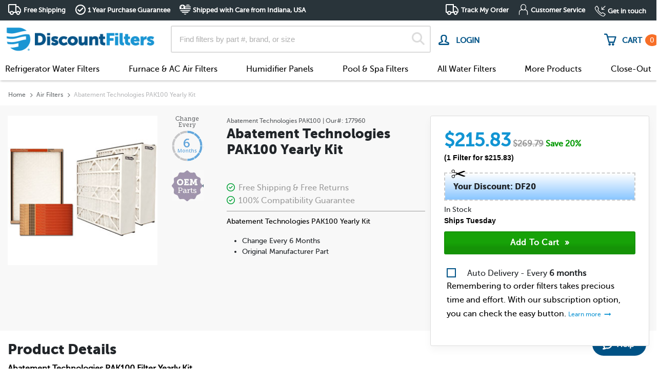

--- FILE ---
content_type: text/html; charset=UTF-8
request_url: https://www.discountfilters.com/furnace-air-filters/abatement-technologies-pak100/p177960/
body_size: 26800
content:
<!doctype html>
<html lang="en">
<head>
        <!-- begin Convert Experiences code -->
    <script data-cfasync="false" type='text/javascript'>
                        var _conv_page_type = 'product';
                        var _conv_category_name = 'Media Furnace Filters';
                        var _conv_category_id = '112';
                        var _conv_product_sku = '177960';
                        var _conv_product_name = 'Abatement Technologies PAK100 Yearly Kit';
                        var _conv_product_price = '215.83';
                        var _conv_custom_v2 = 'xx';
            </script>
        <script type="text/javascript" data-cfasync="false" src="//cdn-4.convertexperiments.com/v1/js/100414767-100416535.js?environment=production"></script>
    <!-- end Convert Experiences code -->

    <script src="/assets/js/required/jquery-3.4.1.min.js" type="f031854e0f8028acb54e63d1-text/javascript"></script>
    <script src="/assets/js/required/lazysizes.min.js" async type="f031854e0f8028acb54e63d1-text/javascript"></script>

    <script type="f031854e0f8028acb54e63d1-text/javascript">
        var dataElement = '';
            </script>    
    <title>Abatement Technologies PAK100 | DiscountFilters.com</title>

    
    <!-- meta tags -->
    <meta charset="utf-8">
    <meta http-equiv="X-UA-Compatible" content="IE=edge,chrome=1">
    <meta name="google-site-verification" content="RQOwbYNkPLJ0SmBASzAEwO2EmA6x_VsB0HSH1Et8evM" />
    <meta name="google-site-verification" content="Cozvxgi4_xTa7D1cr_50a63LLtTe7sdJzp4E5LuRmpk" />
    <meta name="msvalidate.01" content="B5202109BF6C54501BF315AD90D30B17" />
    <meta name="msvalidate.01" content="408693102CC1D60F19F212DC3495C1D3" />
    <meta name="msvalidate.01" content="7050EBFC03AFBB2073F82D067747E4D7" />
    <meta name="viewport" content="width=device-width, initial-scale=1.0 user-scalable=no">
    <meta name="theme-color" content="#1295d3">
    <meta name="apple-mobile-web-app-status-bar-style" content="#1295d3">

            <meta name="description" content="Guaranteed Free Shipping &amp;amp; Returns On Abatement Technologies PAK100 Yearly Kit. Buy Furnace Air Filters Today!">
            <meta name="og:title" content="Abatement Technologies PAK100 | DiscountFilters.com">
        <meta name="og:url" content="'https://www.discountfilters.com/furnace-air-filters/abatement-technologies-pak100/p177960/">
        <meta name="og:site_name" content="Discountfilters.com">
        <meta name="fb:app_id" content="217741478562564">
        <meta name="og:image" content="https://www.discountfilters.com/images/facebook_share/fb_share_img.jpg">
        <meta name="og:description" content="Guaranteed Free Shipping &amp;amp; Returns On Abatement Technologies PAK100 Yearly Kit. Buy Furnace Air Filters Today!">
        <meta name="og:image:type" content="image/jpg">
        <meta name="og:image:width" content="1200">
        <meta name="og:image:height" content="630">
    
            <link rel="stylesheet" href="/assets/dist/css/master.css?ver=4.4.188">
    <link rel="icon" href="/images/DF-icon.png" type="image/x-icon" />
    <link rel="shortcut icon" href="/images/DF-icon.png" type="image/x-icon" />
    <script src="/cdn-cgi/scripts/7d0fa10a/cloudflare-static/rocket-loader.min.js" data-cf-settings="f031854e0f8028acb54e63d1-|49"></script><link rel="stylesheet" href="/styles/fonts.css" media="print" onload="this.media='all'">
    <script src="/cdn-cgi/scripts/7d0fa10a/cloudflare-static/rocket-loader.min.js" data-cf-settings="f031854e0f8028acb54e63d1-|49"></script><link rel="stylesheet" href="/assets/fancybox3/dist/jquery.fancybox.min.css" media="print" onload="this.media='all'">
    <script src="/cdn-cgi/scripts/7d0fa10a/cloudflare-static/rocket-loader.min.js" data-cf-settings="f031854e0f8028acb54e63d1-|49"></script><link rel="stylesheet" href="/assets/font-awesome-5/css/fontawesome-all.min.css" media="print" onload="this.media='all'">
    <script src="/cdn-cgi/scripts/7d0fa10a/cloudflare-static/rocket-loader.min.js" data-cf-settings="f031854e0f8028acb54e63d1-|49"></script><link rel="stylesheet" href="/assets/font-awesome-6/css/all.min.css" media="print" onload="this.media='all'">
    <link rel="preconnect" href="https://fonts.googleapis.com">
    <link rel="preconnect" href="https://fonts.gstatic.com" crossorigin>
    <link href="https://fonts.googleapis.com/css2?family=Inter" rel="stylesheet">
    <script src="/cdn-cgi/scripts/7d0fa10a/cloudflare-static/rocket-loader.min.js" data-cf-settings="f031854e0f8028acb54e63d1-|49"></script><link href="https://fonts.googleapis.com/css?family=Roboto" rel="stylesheet" type="text/css" media="print" onload="this.media='all'">
    <script src="/assets/js/required/Util.js?ver=4.4.188" type="f031854e0f8028acb54e63d1-text/javascript"></script>
    <script src="/assets/js/required/popper.min.js?ver=4.4.188" defer type="f031854e0f8028acb54e63d1-text/javascript"></script>
    <script src="/assets/js/required/bootstrap.min.js?ver=4.4.188" defer type="f031854e0f8028acb54e63d1-text/javascript"></script>

    
    <link rel="canonical" href="https://www.discountfilters.com/furnace-air-filters/abatement-technologies-pak100/p177960/" />
    <!-- script includes -->
    <script type="f031854e0f8028acb54e63d1-text/javascript">
        var DOMAIN_URL = "https://www.discountfilters.com/";
    </script>
    
    <!-- user scripts-->
    
    <!-- additional head content -->
    
                <link rel="preload" as=image href="https://www.discountfilters.com/images/products/PAK100-AB-2.jpg">
    
    <!-- schema markup -->
    

    <script type="f031854e0f8028acb54e63d1-text/javascript" src="/assets/dist/js/discountfilters.min.js?ver=4.4.188"></script>
    <script type="f031854e0f8028acb54e63d1-text/javascript" src="//www.google.com/jsapi" defer></script>
    <script type="f031854e0f8028acb54e63d1-text/javascript" src="//www.googleadservices.com/pagead/conversion_async.js" charset="utf-8" defer></script>
    <script type="f031854e0f8028acb54e63d1-text/javascript" src="//apis.ntsupply.com/smack/add.min.js" defer></script>
    <script type="f031854e0f8028acb54e63d1-text/javascript" src="/assets/generated/js/alert-messages.js?v=12-22-2025" defer></script>
    <script type="f031854e0f8028acb54e63d1-text/javascript">
        $(document).ready(function() {
            $(document).on("click", ".df.mobile-block-drop-nav .title", function(ev) {
                let $daddy = $(this).closest(".df.mobile-block-drop-nav");

                $daddy.toggleClass("active").find(".drop-down-content-new").scrollTop($daddy.find("input[type=radio]:checked").offset().top);

                ev.stopPropagation();
            });
            $(document).on("click", ".df[data-toggle-drop='df-mobile'] .title", function(ev) {
                let $daddy = $(this).closest(".df[data-toggle-drop='df-mobile']");

                $daddy.toggleClass("active").find(".drop-down-content-new").scrollTop($daddy.find("input[type=radio]:checked").offset().top);

                ev.stopPropagation();
            });
            $(document).on("change", ".df[data-toggle-drop] input", function(ev) {
                let $daddy = $(this).closest(".df[data-toggle-drop]");

                $daddy.toggleClass("active").find(".drop-down-content-new").scrollTop($daddy.find("input[type=radio]:checked").offset().top);

                ev.stopPropagation();
            });
            $(function() {
                $('[data-toggle="tooltip"]').tooltip()
            });

            
            try {
                var lazyLoadClass = ".lazy__image",
                    initSliders = 0,
                    sliderCount = $(".hero-banner .homepage-slider").length;

                
                $(lazyLoadClass).lazy({
                    effect: 'fadeIn',
                    effectTime: 500,
                    afterLoad: function(element) {
                        element.removeClass("lazy__image --m");

                        if (element.hasClass("homepage-slider")) initSliders++;

                        if (initSliders == sliderCount) {
                            setTimeout(function() {
                                $(document).trigger("homepage-sliders");
                            }, 1000);
                        }
                    },
                    onFinishedAll: function() {
                        if (!this.config("autoDestroy"))
                            this.destroy();
                    },
                    onError: function(element) {
                        consoleLog('error loading ' + element.data('src'));
                    }
                });
            } catch (error) {
                Util.Log("No `.lazy__image` classes for lazy loading.")
            }

            Util.FixedHeader($(".sticky-header"), 225);
        });
        $(document).on('DOMNodeInserted', function(e) {
            if ($(e.target).attr("id") == "gosale-topbar") {
                $(e.target).remove();
            }
        });
    </script>
        <!-- START Rakuten Marketing Tracking -->
<script type="f031854e0f8028acb54e63d1-text/javascript">
    (function (url) {
        /*Tracking Bootstrap
         Set Up DataLayer objects/properties here*/
        if (!window.DataLayer) {
            window.DataLayer = {};
        }
        if (!DataLayer.events) {
            DataLayer.events = {};
        }
        DataLayer.events.SiteSection = "1";
        var loc, ct = document.createElement("script");
        ct.type = "text/javascript";
        ct.async = true;
        ct.src = url;
        loc = document.getElementsByTagName('script')[0];
        loc.parentNode.insertBefore(ct, loc);
    }(document.location.protocol + "//intljs.rmtag.com/116499.ct.js"));
</script>
<!-- END Rakuten Marketing Tracking -->    <script type="f031854e0f8028acb54e63d1-text/javascript">
    function consoleLog(message) {
                    }
</script>    <style type="text/css">
        img {
            aspect-ratio: attr(width) / attr(height);
        }

        .main-image-slider {
            max-width: 100%;

            &>.slide:not(:first-child) {
                display: none;
            }
        }

        .main-image-slider {
            visibility: hidden;
            opacity: 0;
            transition: opacity 1s;
        }

        .main-image-slider.slick-initialized {
            visibility: visible;
            opacity: 1;
        }

        .main-image-slider .slick-slide {
            display: none;
        }

        .main-image-slider .slick-slide:first-child {
            display: block;
            visibility: hidden;
        }

        .main-image-slider.slick-initialized .slick-slide {
            display: block;
            visibility: visible !important;
        }
    </style>
</head>

<body class="editing-false">
    <script type="f031854e0f8028acb54e63d1-text/javascript">
        cartItems = [];
        dataLayer = [];
        </script>
    <script type="f031854e0f8028acb54e63d1-text/javascript">
        dataLayer.push({
            'ga.account.id': 'UA-385596-21'
        });
        dataLayerProducts = [];

        
        
                    dataLayer.push({
                "session.discount": 1
            });
        
        
                    dataLayer.push({
                'product.id': 177960            });
            dataLayer.push({
                event: 'evRemarketing',
                google_tag_params: {
                    ecomm_prodid: '177960',
                    ecomm_pagetype: 'product',
                    ecomm_totalvalue: '269.79'
                }
            });
        
        
        
        
        dataLayer.push({
            event: 'evCart',
            cartItems: cartItems,
            client: {
                email: "",
                uuid: null,
                name: {"first":"","full":null}            }
        });

        
        
        $(document).on("ee.checkout", function(ev, extra) {
            var ee = {
                event: "evEcommerce",
                action: "Checkout",
                ecommerce: extra
            };

            Util.Log(ee);
            dataLayer.push(ee);
        });

        $(document).on("ee.add", function(ev, extra) {
            dataLayer.push({
                event: "evEcommerce",
                action: "Add To Cart",
                ecommerce: extra
            });
        });

        $(document).on("ee.ecommerce", function(ev, extra) {
            $.each(extra, function(name, entry) {
                var ee = {
                    event: "evEcommerce",
                    action: "Ecommerce",
                    ecommerce: {}
                };

                ee.ecommerce[name] = entry;

                Util.Log(ee);
                dataLayer.push(ee);
            });
        });

        $(document).on("empty_cart", function(ev, extra) {
            dataLayer.push({
                event: "evEmptyCart"
            });
        });

        $(document).on("pdp_shown", function(ev, extra) {
            dataLayer.push({
                event: "evPDP"
            });
        });

        $(document).on("ee.remove", function(ev, extra) {
            dataLayer.push({
                event: "evEcommerce",
                action: "Remove from Cart",
                ecommerce: extra
            });
        });

        $(document).on("cartworker.items", function(ev, cartItems) {
            dataLayer.push({
                event: 'evCartRefresh',
                cartItems: cartItems
            });
        });

        $(document).on("click", "input[value='Add to Cart'],form.smack-buy input[type=submit],form.smack-buy button,.add_to_cart_link", function(ev) {
            dataLayer.push({
                event: "evTrack",
                eventCategory: "ATC",
                eventAction: "ATCCLICK"
            });
        });

        $(document).on('click', ".ev-track", function(ev) {
            $(document).trigger("ga.ev_track", {
                eventCategory: $(this).data("track-category"),
                eventAction: $(this).data("track-action"),
                eventLabel: $(this).data("track-label")
            });
        });

        $(document).on("mouseover", ".ev-hover", function(ev) {
            if (!Util.IsEmpty($(this).data("tracked"))) {
                return;
            }

            $(this).attr("data-tracked", "1");

            $(document).trigger("ga.ev_track", {
                eventCategory: $(this).data("track-category"),
                eventAction: $(this).data("track-action"),
                eventLabel: $(this).data("track-label")
            });
        });

        $(document).on("ga.ev_track", function(ev, dlev) {
            if (Util.IsEmpty(dlev)) {
                return;
            }

            dlev["event"] = "evTrack";

            if (!Util.IsEmpty(dlev.eventCategory) && !Util.IsEmpty(dlev.eventAction)) {
                dataLayer.push(dlev);
            }
        });
    </script>
            <!-- Google Tag Manager -->
        <noscript><iframe src="//www.googletagmanager.com/ns.html?id=GTM-PM2WM8" height="0" width="0" style="display:none;visibility:hidden"></iframe></noscript>
        <script type="f031854e0f8028acb54e63d1-text/javascript">
            (function(w, d, s, l, i) {
                w[l] = w[l] || [];
                w[l].push({
                    'gtm.start': new Date().getTime(),
                    event: 'gtm.js'
                });
                var f = d.getElementsByTagName(s)[0],
                    j = d.createElement(s),
                    dl = l != 'dataLayer' ? '&l=' + l : '';
                j.async = true;
                j.src =
                    '//www.googletagmanager.com/gtm.js?id=' + i + dl;
                f.parentNode.insertBefore(j, f);
            })(window, document, 'script', 'dataLayer', 'GTM-PM2WM8');
        </script>
        <!-- End Google Tag Manager -->
        
    
    <!-- Sidebar Menu -->
<nav id="sidebar" class="slideout-menu slideout-menu-right">
    <div id="dismiss">
        <span class="df m2 close"></span>
    </div>

    <div class="sidebar-header">
        <img src="/images/logo.png" alt="DiscountFilters">
    </div>
    <div>
        <ul class="list-unstyled extra-info">
            <li><a href="/orders/">Track My Order</a></li>
            <li><a href="https://help.discountfilters.com/">Customer Service</a></li>
        </ul>
    </div>
    <div class="sections nav-sections">
        <ul class="components">
            

            <li class="mainli" href="#homeSubmenu" data-toggle="collapse" aria-expanded="false">
                <a>Refrigerator Water Filters</a>
            </li>
            <ul class="collapse list-unstyled" id="homeSubmenu">
                                    <li>
                        <a href="/refrigerator-water-filters/brands/whirlpool/">
                            Whirlpool                            <img class="fridgeImg lazyload" width="35px" height="35px" data-src="/images/finder/fridge-brand/whirlpool.png" alt="Whirlpool">
                        </a>
                    </li>
                                    <li>
                        <a href="/refrigerator-water-filters/brands/ge/">
                            GE                            <img class="fridgeImg lazyload" width="35px" height="35px" data-src="/images/finder/fridge-brand/ge.png" alt="GE">
                        </a>
                    </li>
                                    <li>
                        <a href="/refrigerator-water-filters/brands/frigidaire/">
                            Frigidaire                            <img class="fridgeImg lazyload" width="35px" height="35px" data-src="/images/finder/fridge-brand/frigidaire.png" alt="Frigidaire">
                        </a>
                    </li>
                                    <li>
                        <a href="/refrigerator-water-filters/brands/lg/">
                            LG                            <img class="fridgeImg lazyload" width="35px" height="35px" data-src="/images/finder/fridge-brand/lg_text.png" alt="LG">
                        </a>
                    </li>
                                    <li>
                        <a href="/refrigerator-water-filters/brands/kenmore/">
                            Kenmore                            <img class="fridgeImg lazyload" width="35px" height="35px" data-src="/images/finder/fridge-brand/kenmore.png" alt="Kenmore">
                        </a>
                    </li>
                                    <li>
                        <a href="/refrigerator-water-filters/brands/samsung/">
                            Samsung                            <img class="fridgeImg lazyload" width="35px" height="35px" data-src="/images/finder/fridge-brand/samsung.png" alt="Samsung">
                        </a>
                    </li>
                                    <li>
                        <a href="/refrigerator-water-filters/brands/kitchenaid/">
                            KitchenAid                            <img class="fridgeImg lazyload" width="35px" height="35px" data-src="/images/finder/fridge-brand/kitchenaid.png" alt="KitchenAid">
                        </a>
                    </li>
                                    <li>
                        <a href="/refrigerator-water-filters/brands/maytag/">
                            Maytag                            <img class="fridgeImg lazyload" width="35px" height="35px" data-src="/images/finder/fridge-brand/maytag.png" alt="Maytag">
                        </a>
                    </li>
                                    <li>
                        <a href="/refrigerator-water-filters/brands/bosch/">
                            Bosch                            <img class="fridgeImg lazyload" width="35px" height="35px" data-src="/images/finder/fridge-brand/bosch.png" alt="Bosch">
                        </a>
                    </li>
                                    <li>
                        <a href="/refrigerator-water-filters/brands/amana/">
                            Amana                            <img class="fridgeImg lazyload" width="35px" height="35px" data-src="/images/finder/fridge-brand/amana.png" alt="Amana">
                        </a>
                    </li>
                                    <li>
                        <a href="/refrigerator-water-filters/brands/jenn-air/">
                            Jenn-Air                            <img class="fridgeImg lazyload" width="35px" height="35px" data-src="/images/finder/fridge-brand/jenn-air.png" alt="Jenn-Air">
                        </a>
                    </li>
                                    <li>
                        <a href="/refrigerator-water-filters/brands/electrolux/">
                            Electrolux                            <img class="fridgeImg lazyload" width="35px" height="35px" data-src="/images/finder/fridge-brand/electrolux.png" alt="Electrolux">
                        </a>
                    </li>
                                    <li>
                        <a href="/refrigerator-water-filters/brands/fisher-paykel/">
                            Fisher & Paykel                            <img class="fridgeImg lazyload" width="35px" height="35px" data-src="/images/finder/fridge-brand/fisher-paykel.png" alt="Fisher & Paykel">
                        </a>
                    </li>
                                    <li>
                        <a href="/refrigerator-water-filters/brands/hotpoint/">
                            Hotpoint                            <img class="fridgeImg lazyload" width="35px" height="35px" data-src="/images/finder/fridge-brand/hotpoint.png" alt="Hotpoint">
                        </a>
                    </li>
                                    <li>
                        <a href="/refrigerator-water-filters/brands/ikea/">
                            Ikea                            <img class="fridgeImg lazyload" width="35px" height="35px" data-src="/images/finder/fridge-brand/ikea.png" alt="Ikea">
                        </a>
                    </li>
                                    <li>
                        <a href="/refrigerator-water-filters/brands/sub-zero/">
                            Sub-Zero                            <img class="fridgeImg lazyload" width="35px" height="35px" data-src="/images/finder/fridge-brand/sub-zero.png" alt="Sub-Zero">
                        </a>
                    </li>
                                    <li>
                        <a href="/refrigerator-water-filters/brands/thermador/">
                            Thermador                            <img class="fridgeImg lazyload" width="35px" height="35px" data-src="/images/finder/fridge-brand/thermador.png" alt="Thermador">
                        </a>
                    </li>
                            </ul>

            <li class="mainli" href="#airSubmenu" data-toggle="collapse" aria-expanded="false">
                <a>Air Filters</a>
            </li>
            <ul class="collapse list-unstyled" id="airSubmenu">
                                    <li><a href="/furnace-air-filters/">Furnace & AC Air Filters</a></li>
                                    <li><a href="/return-grille-filters/">Return Grille Filters</a></li>
                                    <li><a href="/room-air-purifiers/">Portable Room Air Cleaner Filters</a></li>
                                    <li><a href="/air-filter-accessories/c3716/">Air Filter Accessories</a></li>
                            </ul>

            <li class="mainli" href="#pageSubmenu" data-toggle="collapse" aria-expanded="false">
                <a>Humidifier Panels</a>
            </li>
            <ul class="collapse list-unstyled" id="pageSubmenu">
                                    <li><a href="/humidifier-filters/">Humidifier Panels</a></li>
                                    <li><a href="/humidifier-wicks/">Humidifier Wicks & Pads</a></li>
                            </ul>

            <li class="mainli" href="#poolFiltersSubMenu" data-toggle="collapse" aria-expanded="false">
                <a>Pool & Spa Filters</a>
            </li>
            <ul class="collapse list-unstyled" id="poolFiltersSubMenu">
                                    <li><a href="/pool-and-spa/">Pool & Spa Filters</a></li>
                                    <li><a href="/pool-filters-accessories/c6784/">Pool & Spa Accessories</a></li>
                            </ul>

            <li class="mainli" href="#allWaterSubmenu" data-toggle="collapse" aria-expanded="false">
                <a>All Water Filters</a>
            </li>

            <ul class="collapse list-unstyled" id="allWaterSubmenu">
                                    <li><a href="/refrigerator-water-filters/">Refrigerator Water Filters</a></li>
                                    <li><a href="/pool-and-spa/">Pool & Spa Filters</a></li>
                                    <li><a href="/sediment-filters/">Sediment / Whole-House Filters</a></li>
                                    <li><a href="/reverse-osmosis-water-filters/">Reverse Osmosis Water Filters</a></li>
                                    <li><a href="/water-pitcher-filters/c4563/">Water Pitcher Filters</a></li>
                                    <li><a href="/under-sink-drinking-water-filters/">Under Sink Water Filters</a></li>
                                    <li><a href="/shower-filters/c4554/">Shower Filters</a></li>
                                    <li><a href="/inline-water-filters/c4738/">Inline Filters</a></li>
                                    <li><a href="/faucet-mount-water-filters/c4562/">Faucet Mount Filters</a></li>
                                    <li><a href="/foodservice-filters-by-application/c6650/">Food & Beverage Filters</a></li>
                                    <li><a href="/water-filtration-systems/c7816/">Water Filtration Systems</a></li>
                                    <li><a href="/camping-filters/c6783/">Camping & Survival Filters</a></li>
                            </ul>
            <li class="mainli" href="#allAirSubmenu" data-toggle="collapse" aria-expanded="false">
                <a>More Products</a>
            </li>
            <ul class="collapse list-unstyled" id="allAirSubmenu">
                                    <li><a href="/cabin-air-filters/">Car Cabin Air Filters</a></li>
                                    <li><a href="/engine-air-filters/">Car Engine Air Filters</a></li>
                                    <li><a href="/vacuum-cleaner-filters/">Vacuum Cleaner Filters</a></li>
                                    <li><a href="/range-hood-filters/">Range Hood Filters</a></li>
                                    <li><a href="/uv-bulbs/c6072/">UV Bulbs</a></li>
                            </ul>

            <li class="mainli">
                <a class="main-link" href="/close-out-products/c8092/">Close-Out</a>
            </li>

            <li class="mainli" >
                <a data-fancybox data-src="#account-login" href="javascript:;">
                    <i class="far fa-user"></i>&nbsp; LOGIN                </a>
            </li>
            
        </ul>
        <hr class="m-0">
    </div>

    <ul class="list-unstyled extra-info">
        <li><a href="/about/">About Us</a></li>
        <li><a href="tel:(888) 407-5688"><span class="d-block"><small>Get in Touch</small></span>(888) 407-5688</a></li>
    </ul>

    <br>
    <br>
    <br>
    <br>
</nav>
<!--end of mobile nav-->

<script type="f031854e0f8028acb54e63d1-text/javascript">
    $(document).ready(function() {
        SlideoutMenu.init();
    });
</script>    <div id="allBrands" style="display: none;">
    <h2>Find Compatible Filters for the Following Brands</h2>
    <div class="row text-center text-md-left mt-4">
        <div class="col-12 col-md-auto">
            <ul class="df ul no-margin">
                                    <li><a class="df a-invert" href="/aaf-air-filters/c3666/">AAF Air Filters</a></li>
                                    <li><a class="df a-invert" href="/3m-filtrete-air-filters/c3032/">3M Filtrete Air Filters</a></li>
                                    <li><a class="df a-invert" href="/abatement-technologies/c4998/">Abatement Technologies</a></li>
                                    <li><a class="df a-invert" href="/accumulair-air-filters/c3668/">Accumulair Air Filters</a></li>
                                    <li><a class="df a-invert" href="/ace-air-filters/c3672/">Ace Air Filters</a></li>
                                    <li><a class="df a-invert" href="/trion-air-bear-compatible-air-filters/c3034/">Trion Air Bear® Compatible Air Filters</a></li>
                                    <li><a class="df a-invert" href="/air-demon-air-filters/c3760/">Air Demon Air Filters</a></li>
                                    <li><a class="df a-invert" href="/air-guard-air-filters/c3052/">Air Guard Air Filters</a></li>
                                    <li><a class="df a-invert" href="/airx-air-filters/c6130/">AIRx Air Filters</a></li>
                                    <li><a class="df a-invert" href="/replacements-for-allergyzone-air-filters/c3669/">Replacements for AllergyZone Air Filters</a></li>
                                    <li><a class="df a-invert" href="/amana-air-filters/c3043/">Amana Air Filters</a></li>
                                    <li><a class="df a-invert" href="/americanairfilter-air-filters/c3667/">AmericanAirFilter Air Filters</a></li>
                                    <li><a class="df a-invert" href="/american-standard-air-filters/c3050/">American Standard Air Filters</a></li>
                                    <li><a class="df a-invert" href="/aprilaire-air-filters/c3031/">AprilAire Air Filters</a></li>
                                    <li><a class="df a-invert" href="/arm-hammer-air-filters/c3685/">Arm & Hammer Air Filters</a></li>
                            </ul>
        </div>
        <div class="col-12 col-md-auto">
            <ul class="df ul no-margin">
                                    <li><a class="df a-invert" href="/bestairpro-air-filters/c3670/">BestAirPro Air Filters</a></li>
                                    <li><a class="df a-invert" href="/broannutone-air-filters/c5195/">Broan/NuTone Air Filters</a></li>
                                    <li><a class="df a-invert" href="/bryant-air-filters/c3035/">Bryant Air Filters</a></li>
                                    <li><a class="df a-invert" href="/carrier-air-filters/c3045/">Carrier Air Filters</a></li>
                                    <li><a class="df a-invert" href="/climatemaster-air-filters/c4653/">ClimateMaster Air Filters</a></li>
                                    <li><a class="df a-invert" href="/coleman-air-filters/c3044/">Coleman Air Filters</a></li>
                                    <li><a class="df a-invert" href="/discountfilters.com/c3806/">DiscountFilters.com</a></li>
                                    <li><a class="df a-invert" href="/dynamic-air-cleaner-refills/c3042/">Dynamic Air Cleaner Refills</a></li>
                                    <li><a class="df a-invert" href="/dupont-air-filters/c3675/">DuPont Air Filters</a></li>
                                    <li><a class="df a-invert" href="/electro-air-air-filters/c3046/">Electro-Air Air Filters</a></li>
                                    <li><a class="df a-invert" href="/endust-air-filters/c3682/">Endust Air Filters</a></li>
                                    <li><a class="df a-invert" href="/fantech/c5196/">Fantech</a></li>
                                    <li><a class="df a-invert" href="/field-controls-filters/c5051/">Field Controls Filters</a></li>
                                    <li><a class="df a-invert" href="/filtration-group-filters/c8234/">Filtration Group Filters</a></li>
                                    <li><a class="df a-invert" href="/five-seasons-air-filters/c3047/">Five Seasons Air Filters</a></li>
                                    <li><a class="df a-invert" href="/febreze-air-filters/c3684/">Febreze Air Filters</a></li>
                            </ul>
        </div>
        <div class="col-12 col-md-auto">
            <ul class="df ul no-margin">
                                    <li><a class="df a-invert" href="/flanders-air-filters/c3679/">Flanders Air Filters</a></li>
                                    <li><a class="df a-invert" href="/generalaire-air-filters/c3041/">GeneralAire Air Filters</a></li>
                                    <li><a class="df a-invert" href="/glasfloss-compatible-air-filters/c3727/">Glasfloss Compatible Air Filters</a></li>
                                    <li><a class="df a-invert" href="/goodman-air-filters/c3036/">Goodman Air Filters</a></li>
                                    <li><a class="df a-invert" href="/honeywell/c6670/">Honeywell</a></li>
                                    <li><a class="df a-invert" href="/honeywell-filters/c3773/">Honeywell Filters</a></li>
                                    <li><a class="df a-invert" href="/honeywell-air-filters/c3033/">Honeywell Air Filters</a></li>
                                    <li><a class="df a-invert" href="/indigo-air-filters/c3939/">Indigo Air Filters</a></li>
                                    <li><a class="df a-invert" href="/lennox-air-filters/c3038/">Lennox Air Filters</a></li>
                                    <li><a class="df a-invert" href="/lysol-air-filters/c6121/">Lysol Air Filters</a></li>
                                    <li><a class="df a-invert" href="/nordicpure-air-filters/c3677/">NordicPure Air Filters</a></li>
                                    <li><a class="df a-invert" href="/nordyne-air-filters/c4450/">Nordyne Air Filters</a></li>
                                    <li><a class="df a-invert" href="/payne-air-filters/c4703/">Payne Air Filters</a></li>
                                    <li><a class="df a-invert" href="/permatron-air-filters/c4996/">Permatron Air Filters</a></li>
                                    <li><a class="df a-invert" href="/precisionaire-air-filters/c3678/">PrecisionAire Air Filters</a></li>
                                    <li><a class="df a-invert" href="/pro1-iaq-air-filters/c3694/">Pro1 IAQ Air Filters</a></li>
                            </ul>
        </div>
        <div class="col-12 col-md-auto">
            <ul class="df ul no-margin">
                            <li><a class="df a-invert" href="/purafilter-2000-air-filters/c3676/">PuraFilter 2000 Air Filters</a></li>
                            <li><a class="df a-invert" href="/purolator-air-filters/c3674/">Purolator Air Filters</a></li>
                            <li><a class="df a-invert" href="/reservepro-air-filters/c4988/">ReservePro Air Filters</a></li>
                            <li><a class="df a-invert" href="/rheem-air-filters/c3925/">Rheem Air Filters</a></li>
                            <li><a class="df a-invert" href="/ruud-air-filters/c3926/">Ruud Air Filters</a></li>
                            <li><a class="df a-invert" href="/skuttle-media-filters/c3039/">Skuttle Media Filters</a></li>
                            <li><a class="df a-invert" href="/safehome-air-filters/c3680/">SafeHome Air Filters</a></li>
                            <li><a class="df a-invert" href="/space-gard-air-filters/c3051/">Space-Gard Air Filters</a></li>
                            <li><a class="df a-invert" href="/toptech-air-filters/c4989/">TopTech Air Filters</a></li>
                            <li><a class="df a-invert" href="/totaline-air-filters/c3048/">Totaline Air Filters</a></li>
                            <li><a class="df a-invert" href="/trane-air-filters/c3037/">Trane Air Filters</a></li>
                            <li><a class="df a-invert" href="/true-blue-air-filters/c3673/">True Blue Air Filters</a></li>
                            <li><a class="df a-invert" href="/ultravation-air-filters/c3717/">Ultravation Air Filters</a></li>
                            <li><a class="df a-invert" href="/waterfurnace-air-filters/c4642/">WaterFurnace Air Filters</a></li>
                            <li><a class="df a-invert" href="/white-rodgers-air-filters/c3040/">White Rodgers Air Filters</a></li>
                            <li><a class="df a-invert" href="/york-air-filters/c3049/">York Air Filters</a></li>
                        </ul>            
        </div>
    </div>
    <div class="text-center mt-4">
        <p>
            Don&apos;t see your brand listed?<br/>
            <a href="/contact/">Contact us to help find your filter</a>.
        </p>
    </div>
</div>    <div id="moreBrands" style="display:none;">
    <h3 class="mb-3">FIND COMPATIBLE FILTERS FOR THE FOLLOWING BRANDS</h3>
    <div class="row">
        <div class="col-12">
            <ul class="row no-gutters">
                                     
                        <li class="brands col-6 col-md-4 mb-2">
                            <a class="df a-invert" href="/refrigerator-water-filters/brands/whirlpool/">
                                <span>whirlpool</span>
                            </a>
                        </li>
                                         
                        <li class="brands col-6 col-md-4 mb-2">
                            <a class="df a-invert" href="/refrigerator-water-filters/brands/ge/">
                                <span>ge</span>
                            </a>
                        </li>
                                         
                        <li class="brands col-6 col-md-4 mb-2">
                            <a class="df a-invert" href="/refrigerator-water-filters/brands/frigidaire/">
                                <span>frigidaire</span>
                            </a>
                        </li>
                                         
                        <li class="brands col-6 col-md-4 mb-2">
                            <a class="df a-invert" href="/refrigerator-water-filters/brands/lg/">
                                <span>lg</span>
                            </a>
                        </li>
                                         
                        <li class="brands col-6 col-md-4 mb-2">
                            <a class="df a-invert" href="/refrigerator-water-filters/brands/kenmore/">
                                <span>kenmore</span>
                            </a>
                        </li>
                                         
                        <li class="brands col-6 col-md-4 mb-2">
                            <a class="df a-invert" href="/refrigerator-water-filters/brands/samsung/">
                                <span>samsung</span>
                            </a>
                        </li>
                                         
                        <li class="brands col-6 col-md-4 mb-2">
                            <a class="df a-invert" href="/refrigerator-water-filters/brands/kitchenaid/">
                                <span>kitchenaid</span>
                            </a>
                        </li>
                                         
                        <li class="brands col-6 col-md-4 mb-2">
                            <a class="df a-invert" href="/refrigerator-water-filters/brands/maytag/">
                                <span>maytag</span>
                            </a>
                        </li>
                                         
                        <li class="brands col-6 col-md-4 mb-2">
                            <a class="df a-invert" href="/refrigerator-water-filters/brands/bosch/">
                                <span>bosch</span>
                            </a>
                        </li>
                                         
                        <li class="brands col-6 col-md-4 mb-2">
                            <a class="df a-invert" href="/refrigerator-water-filters/brands/amana/">
                                <span>amana</span>
                            </a>
                        </li>
                                         
                        <li class="brands col-6 col-md-4 mb-2">
                            <a class="df a-invert" href="/refrigerator-water-filters/brands/jenn-air/">
                                <span>jenn-air</span>
                            </a>
                        </li>
                                         
                        <li class="brands col-6 col-md-4 mb-2">
                            <a class="df a-invert" href="/refrigerator-water-filters/brands/fisher-paykel/">
                                <span>fisher-paykel</span>
                            </a>
                        </li>
                                         
                        <li class="brands col-6 col-md-4 mb-2">
                            <a class="df a-invert" href="/refrigerator-water-filters/brands/electrolux/">
                                <span>electrolux</span>
                            </a>
                        </li>
                                         
                        <li class="brands col-6 col-md-4 mb-2">
                            <a class="df a-invert" href="/refrigerator-water-filters/brands/hotpoint/">
                                <span>hotpoint</span>
                            </a>
                        </li>
                                         
                        <li class="brands col-6 col-md-4 mb-2">
                            <a class="df a-invert" href="/refrigerator-water-filters/brands/ikea/">
                                <span>ikea</span>
                            </a>
                        </li>
                                         
                        <li class="brands col-6 col-md-4 mb-2">
                            <a class="df a-invert" href="/refrigerator-water-filters/brands/sub-zero/">
                                <span>sub-zero</span>
                            </a>
                        </li>
                                         
                        <li class="brands col-6 col-md-4 mb-2">
                            <a class="df a-invert" href="/refrigerator-water-filters/brands/thermador/">
                                <span>thermador</span>
                            </a>
                        </li>
                                                                                </ul>
        </div>
    </div>
</div>
    <main id="panel">

                            <header class="header" style="width: 100%; min-height: 75px; height: auto;">
                <!-- Header -->
<header id="dfv4-header" class="">
            <div class="dfv4-main-top">
            <div class="top-bar-banner" style="background: #29343a; font-size: 13px !important;">
                <div class="dfv4-topbar-mobile">
                    <div class="container head-content">
                        <div class="top-header-support">
                            <ul class="info-left">
                                <li class="freeShipReturns">
                                    <a href="/about/#reason-4">Free Shipping</a>
                                </li>
                                <li class="oneYearPurchase">
                                    <a href="/purchase-guarantee/">1 Year Guarantee</a>
                                </li>
                            </ul>
                        </div>
                    </div>
                </div>
                <div class="dfv4-topbar">
                    <div class="container head-content">
                        <div class="top-header-support">
                            <ul class="info-left">
                                <li class="freeShipReturns">
                                    <a href="/about/#reason-4">Free Shipping</a>
                                    <div class="arrow_box d-none d-md-block">
                                        <div class="container" style="text-align: left">
                                            <p>No minimums, no surprises — we ship every order for free! We’ll get your filters out the door fast so you can enjoy clean air and water without paying extra.</p>
                                        </div>
                                    </div>
                                </li>
                                <li class="oneYearPurchase">
                                    <a href="/purchase-guarantee/">1 Year Purchase Guarantee</a>
                                    <div class="arrow_box d-none d-md-block">
                                        <div class="container" style="text-align: left">
                                            <p>Shop with confidence! If you're not completely satisfied with your purchase, you have up to one year to return it for a refund or exchange. We stand behind every filter we sell.</p>
                                            <p><a href="/purchase-guarantee/">Learn More</a></p>
                                        </div>
                                    </div>
                                </li>
                                <li class="madeWithCare">
                                    <a href="">Shipped with Care from Indiana, USA</a>
                                    <div class="arrow_box d-none d-md-block">
                                        <div class="container" style="text-align: left">
                                            <p>Every order is carefully packed and shipped by our team in Indiana. Your purchase helps support American jobs and hardworking families right here in the Midwest. Our AIRx Furnace / AC Filters and ClearChoice Fridge Filters are made in the USA.</p>
                                        </div>
                                    </div>
                                </li>
                            </ul>
                        </div>
                        <ul class="info-right" style="font-size: 13px !important;">
                            <li class="track-order">
                                <a href="/orders/">Track My Order</a>
                            </li>
                            <li class="customer-service">
                                <a href="https://help.discountfilters.com/hc/en-us">Customer Service</a>
                            </li>
                            <li class="cell-phone">
                                <a href="https://help.discountfilters.com/hc/en-us">Get in touch</a>
                                <div class="arrow_box d-none d-md-block">
                                    <div class="container" style="text-align: left">
                                        <p>(888) 407-5688</p>
                                    </div>
                                </div>
                            </li>
                        </ul>
                    </div>
                </div>
            </div>
            <div class="container top-nav-header">
                <div class="row align-items-center">

                    <!--Site logo LG XL-->
                    <div class="header-logo col-2 col-md-3 col-lg-3 col-xl-3 align-self-center">
                        <a class="main-link nav-menu-link" href="/">
                            <span>Discount Filters</span>
                            <img class="header-logo-large" height="56" width="310" src="/images/logo.png" alt="DiscountFilters.com">
                            <img class="header-logo-xs" height="30" width="30" src="/images/DF-icon.png" alt="DiscountFilters.com">
                        </a>
                    </div>

                    <!--Search  LG XL-->
                    <div class="search-bar__wrapper col-7 col-md-7 col-lg-5 col-xl-6 align-self-center order-md-0">
                        
<form class="df search searchForm" method="get" action="/search.php">
    <input id="header-search0" type="search" name="keywords" value="" class="typeahead header-search0" autocomplete="off" placeholder="Find filters by part #, brand, or size"/>
    <button class="fas fa-search "></button>    
</form>

    <div class="autoComp-result template d-none">
        <span class="title"></span> 
    </div>
    <script type="f031854e0f8028acb54e63d1-text/javascript">
        $(document).ready(function(){
            
            if ($(window).width() < 400 ) {
                $('#header-search0').attr("placeholder","Find your filter");
            }
            else { $('#header-search0').attr("placeholder","Find filters by part #, brand, or size");}

            $('#header-search0.typeahead.header-search0').typeahead({
                highlight: true,
                hint: true,
                minLength: 3,
                displayKey: "value",
            }, 
            {
                name: 'data',
                source: function (query, syncResults, asyncResults) {
                    return $.get('/search/suggest/', { query: query }, function (data) {
                        return asyncResults(data.suggestions);
                    }, 'json');
                },
                display: "value",
                limit: 'Infinity',
                templates: {
                    suggestion: function (suggestions) {
                        return '<p class="ev-track" data-track-category="auto_complete_search">' + suggestions.value + '</p>';
                    }
                }
            }).on('typeahead:selected', function(event, suggestions) {
                var entered = $('#header-search0').val();
                window.location.replace(suggestions.url + "?s=" + entered);
            });

            $(document).on("click", ".autoHeader", function () {
                $("#searchForm").trigger("submit");
            });
        });
	</script>
                    </div>

                    <!-- Extra -->
                    <div class="extra col-1 col-sm-7 col-md-2 col-lg-4 col-xl-3 align-self-center m-0">
                        <div class="row large-extra__row no-gutters">
                            <div class="large-nav__wrapper large-nav__wrapper__ac">
                                <div class="account account__large d-none d-lg-block">
                                    <div class="mini-item__wrapper top-item login-padding">
                                        <a class="main-link nav-menu-link  my-account-a account-login">
                                            <span class="account-text">Login</span>
                                        </a>
                                                                            </div>
                                </div>
                                <div class="cart text-left text-lg-right">
                                    <div class="mini-item__wrapper top-item">
                                        <div class="cart__hover">
                                            <a class="main-link --active m-0" href="/cart/">
    <span class="d-none d-lg-inline cart-text">Cart</span> <span class="item-number">0</span>
</a>
<style>
    .hover-discount-display {
        text-align: center;
        color: #f76f28;
        font-weight: bold;
        font-size: 18px;
    }
    </style>
    <div class="mini-menu__wrapper no-items text-left">
        <div class="container text-center">
            <p>We don't know what's in your water, <br> but we know there's nothing in your cart.</p>
        </div>
    </div>
                                        </div>
                                    </div>
                                </div>
                            </div>
                        </div>
                    </div>

                    <!--Mobile Button XS SM MD-->
                    <div class="col-1 d-md-none">
                        <span class="toggle-nav-mobile">
                            <i class="fas fa-bars"></i>
                            <span>Menu</span>
                        </span>
                    </div>
                </div>

                <!-- Main Nav -->
                <div class="large-nav__row row no-gutters">
                    <ul class="large-nav__wrapper main-nav d-none d-md-inline-flex">
                        <li class="fridge-item__wrapper">
                            <a class="main-link nav-menu-link" href="/refrigerator-water-filters/">Refrigerator Water Filters</a>
                            <div class="mega-menu__wrapper">
                                <div class="row">
                                    <div class="col-7">
                                        <div class="row no-gutters">
                                            <div class="col-12">
                                                <h6>CHOOSE BY BRAND</h6>
                                            </div>
                                                                                            <div class="col pr-3">
                                                    <a class="fridge-icon-a__wrapper nav-menu-link" href="/refrigerator-water-filters/brands/whirlpool/">
                                                        <img class="lazyload" data-src="/images/finder/fridge-brand/whirlpool.png" alt="Whirlpool">
                                                    </a>
                                                </div>
                                                                                            <div class="col pr-3">
                                                    <a class="fridge-icon-a__wrapper nav-menu-link" href="/refrigerator-water-filters/brands/ge/">
                                                        <img class="lazyload" data-src="/images/finder/fridge-brand/ge.png" alt="GE">
                                                    </a>
                                                </div>
                                                                                            <div class="col pr-3">
                                                    <a class="fridge-icon-a__wrapper nav-menu-link" href="/refrigerator-water-filters/brands/frigidaire/">
                                                        <img class="lazyload" data-src="/images/finder/fridge-brand/frigidaire.png" alt="Frigidaire">
                                                    </a>
                                                </div>
                                                                                            <div class="col pr-3">
                                                    <a class="fridge-icon-a__wrapper nav-menu-link" href="/refrigerator-water-filters/brands/lg/">
                                                        <img class="lazyload" data-src="/images/finder/fridge-brand/lg_text.png" alt="LG">
                                                    </a>
                                                </div>
                                                                                            <div class="col pr-3">
                                                    <a class="fridge-icon-a__wrapper nav-menu-link" href="/refrigerator-water-filters/brands/kenmore/">
                                                        <img class="lazyload" data-src="/images/finder/fridge-brand/kenmore.png" alt="Kenmore">
                                                    </a>
                                                </div>
                                                                                            <div class="col pr-3">
                                                    <a class="fridge-icon-a__wrapper nav-menu-link" href="/refrigerator-water-filters/brands/samsung/">
                                                        <img class="lazyload" data-src="/images/finder/fridge-brand/samsung.png" alt="Samsung">
                                                    </a>
                                                </div>
                                                                                            <div class="col pr-3">
                                                    <a class="fridge-icon-a__wrapper nav-menu-link" href="/refrigerator-water-filters/brands/kitchenaid/">
                                                        <img class="lazyload" data-src="/images/finder/fridge-brand/kitchenaid.png" alt="KitchenAid">
                                                    </a>
                                                </div>
                                                                                            <div class="col pr-3">
                                                    <a class="fridge-icon-a__wrapper nav-menu-link" href="/refrigerator-water-filters/brands/maytag/">
                                                        <img class="lazyload" data-src="/images/finder/fridge-brand/maytag.png" alt="Maytag">
                                                    </a>
                                                </div>
                                                                                            <div class="col pr-3">
                                                    <a class="fridge-icon-a__wrapper nav-menu-link" href="/refrigerator-water-filters/brands/bosch/">
                                                        <img class="lazyload" data-src="/images/finder/fridge-brand/bosch.png" alt="Bosch">
                                                    </a>
                                                </div>
                                                                                            <div class="col pr-3">
                                                    <a class="fridge-icon-a__wrapper nav-menu-link" href="/refrigerator-water-filters/brands/amana/">
                                                        <img class="lazyload" data-src="/images/finder/fridge-brand/amana.png" alt="Amana">
                                                    </a>
                                                </div>
                                                                                            <div class="col pr-3">
                                                    <a class="fridge-icon-a__wrapper nav-menu-link" href="/refrigerator-water-filters/brands/jenn-air/">
                                                        <img class="lazyload" data-src="/images/finder/fridge-brand/jenn-air.png" alt="Jenn-Air">
                                                    </a>
                                                </div>
                                                                                            <div class="col pr-3">
                                                    <a class="fridge-icon-a__wrapper nav-menu-link" href="/refrigerator-water-filters/brands/electrolux/">
                                                        <img class="lazyload" data-src="/images/finder/fridge-brand/electrolux.png" alt="Electrolux">
                                                    </a>
                                                </div>
                                                                                            <div class="col pr-3">
                                                    <a class="fridge-icon-a__wrapper nav-menu-link" href="/refrigerator-water-filters/brands/fisher-paykel/">
                                                        <img class="lazyload" data-src="/images/finder/fridge-brand/fisher-paykel.png" alt="Fisher & Paykel">
                                                    </a>
                                                </div>
                                                                                            <div class="col pr-3">
                                                    <a class="fridge-icon-a__wrapper nav-menu-link" href="/refrigerator-water-filters/brands/hotpoint/">
                                                        <img class="lazyload" data-src="/images/finder/fridge-brand/hotpoint.png" alt="Hotpoint">
                                                    </a>
                                                </div>
                                                                                            <div class="col pr-3">
                                                    <a class="fridge-icon-a__wrapper nav-menu-link" href="/refrigerator-water-filters/brands/ikea/">
                                                        <img class="lazyload" data-src="/images/finder/fridge-brand/ikea.png" alt="Ikea">
                                                    </a>
                                                </div>
                                                                                            <div class="col pr-3">
                                                    <a class="fridge-icon-a__wrapper nav-menu-link" href="/refrigerator-water-filters/brands/sub-zero/">
                                                        <img class="lazyload" data-src="/images/finder/fridge-brand/sub-zero.png" alt="Sub-Zero">
                                                    </a>
                                                </div>
                                                                                            <div class="col pr-3">
                                                    <a class="fridge-icon-a__wrapper nav-menu-link" href="/refrigerator-water-filters/brands/thermador/">
                                                        <img class="lazyload" data-src="/images/finder/fridge-brand/thermador.png" alt="Thermador">
                                                    </a>
                                                </div>
                                                                                        <div class="col-12">
                                                <span class="item__modal-link"><strong class="pr-2">Don't see your brand?</strong> <a data-fancybox data-src="#moreBrands" class="df a-invert nav-menu-link" href=""> View all brands &raquo;</a></span>
                                            </div>
                                        </div>
                                    </div>
                                    <div class="col-5 col-xl-3">
                                        <div class="row">
                                            <div class="col-12">
                                                <h6>MOST POPULAR</h6>
                                            </div>
                                                                                            <div class="col-6">
                                                    <a class="df a-invert item__popular-link nav-menu-link" href="/refrigerator-water-filters/models/ukf8001/">UKF8001 &raquo;</a>
                                                </div>
                                                                                            <div class="col-6">
                                                    <a class="df a-invert item__popular-link nav-menu-link" href="/refrigerator-water-filters/models/eptwfu01/">EPTWFU01 &raquo;</a>
                                                </div>
                                                                                            <div class="col-6">
                                                    <a class="df a-invert item__popular-link nav-menu-link" href="/refrigerator-water-filters/models/da29-00020b/">DA29-00020B &raquo;</a>
                                                </div>
                                                                                            <div class="col-6">
                                                    <a class="df a-invert item__popular-link nav-menu-link" href="/refrigerator-water-filters/models/lt700p/">LT700P &raquo;</a>
                                                </div>
                                                                                            <div class="col-6">
                                                    <a class="df a-invert item__popular-link nav-menu-link" href="/refrigerator-water-filters/models/ultrawf/">ULTRAWF &raquo;</a>
                                                </div>
                                                                                            <div class="col-6">
                                                    <a class="df a-invert item__popular-link nav-menu-link" href="/refrigerator-water-filters/models/mwf/">MWF &raquo;</a>
                                                </div>
                                                                                            <div class="col-6">
                                                    <a class="df a-invert item__popular-link nav-menu-link" href="/refrigerator-water-filters/models/haf-qin/">HAF-QIN &raquo;</a>
                                                </div>
                                                                                            <div class="col-6">
                                                    <a class="df a-invert item__popular-link nav-menu-link" href="/refrigerator-water-filters/models/4396508/">4396508 &raquo;</a>
                                                </div>
                                                                                        <div class="col-12 pt-4">
                                                <a class="df a-invert item__popular-link nav-menu-link" href="/refrigerator-water-filters/">Find Your Filter &raquo;</a>
                                            </div>
                                        </div>
                                    </div>
                                    <div class="col-2 text-center align-self-center d-none d-xl-inline-flex">
                                        <img class="lazyload" data-src="https://assets.ntsupply.com//1.0||0/cms/media/discountfilters/Extra/MegaMenu/promo.png" alt="Save an Extra 5$">
                                    </div>
                                </div>
                            </div>
                        </li>
                        <li class="air-item__wrapper">
                            <a class="main-link nav-menu-link" href="/furnace-air-filters/">Furnace & AC Air Filters</a>
                            <div class="mega-menu__wrapper">
                                <div class="row">
                                    <div class="col">
                                        <div class="row">
                                            <div class="col-12">
                                                <h6>CHOOSE BY TYPE</h6>
                                            </div>
                                                                                            <div class="col-12">
                                                    <a class="df a-invert item__popular-link nav-menu-link" href="/furnace-air-filters/">Furnace & AC Air Filters &raquo;</a>
                                                </div>
                                                                                            <div class="col-12">
                                                    <a class="df a-invert item__popular-link nav-menu-link" href="/return-grille-filters/">Return Grille Filters &raquo;</a>
                                                </div>
                                                                                            <div class="col-12">
                                                    <a class="df a-invert item__popular-link nav-menu-link" href="/room-air-purifiers/">Portable Room Air Cleaner Filters &raquo;</a>
                                                </div>
                                                                                            <div class="col-12">
                                                    <a class="df a-invert item__popular-link nav-menu-link" href="/air-filter-accessories/c3716/">Air Filter Accessories &raquo;</a>
                                                </div>
                                                                                    </div>
                                    </div>
                                    <div class="col">
                                        <div class="row">
                                            <div class="col-12">
                                                <h6>MOST POPULAR</h6>
                                            </div>
                                                                                            <div class="col-6">
                                                    <a class="df a-invert item__popular-link nav-menu-link" href="/furnace-air-filters/20x20x1/">20x20x1 &raquo;</a>
                                                </div>
                                                                                            <div class="col-6">
                                                    <a class="df a-invert item__popular-link nav-menu-link" href="/furnace-air-filters/20x25x1/">20x25x1 &raquo;</a>
                                                </div>
                                                                                            <div class="col-6">
                                                    <a class="df a-invert item__popular-link nav-menu-link" href="/furnace-air-filters/18x20x1/">18x20x1 &raquo;</a>
                                                </div>
                                                                                            <div class="col-6">
                                                    <a class="df a-invert item__popular-link nav-menu-link" href="/furnace-air-filters/16x25x1/">16x25x1 &raquo;</a>
                                                </div>
                                                                                            <div class="col-6">
                                                    <a class="df a-invert item__popular-link nav-menu-link" href="/furnace-air-filters/16x20x1/">16x20x1 &raquo;</a>
                                                </div>
                                                                                            <div class="col-6">
                                                    <a class="df a-invert item__popular-link nav-menu-link" href="/furnace-air-filters/14x20x1/">14x20x1 &raquo;</a>
                                                </div>
                                                                                        <div class="col-12 pt-4">
                                                <a class="df a-invert item__popular-link nav-menu-link" href="/furnace-air-filters/">Show All Sizes &raquo;</a>
                                            </div>
                                        </div>
                                    </div>
                                    <div class="col-md col-lg-7">
                                        <div class="row no-gutters">
                                            <div class="col-12">
                                                <h6>CHOOSE BY BRAND</h6>
                                            </div>
                                                                                            <div class="col pr-4">
                                                    <a class="air-icon-a__wrapper nav-menu-link" href="/aprilaire-air-filters/c3031/">
                                                        <img class="lazyload" data-src="/images/categories/aprilaire-logo-square.jpg" alt="AprilAire Air Filters">
                                                    </a>
                                                </div>
                                                                                            <div class="col pr-4">
                                                    <a class="air-icon-a__wrapper nav-menu-link" href="/3m-filtrete-air-filters/c3032/">
                                                        <img class="lazyload" data-src="/images/categories/filtrete-logo-square.jpg" alt="3M Filtrete Air Filters">
                                                    </a>
                                                </div>
                                                                                            <div class="col pr-4">
                                                    <a class="air-icon-a__wrapper nav-menu-link" href="/trion-air-bear-air-filters/c3034/">
                                                        <img class="lazyload" data-src="/images/categories/airbear-logo-square.jpg" alt="Trion Air Bear Air Filters">
                                                    </a>
                                                </div>
                                                                                            <div class="col pr-4">
                                                    <a class="air-icon-a__wrapper nav-menu-link" href="/american-standard-air-filters/c3050/">
                                                        <img class="lazyload" data-src="/images/categories/americanstandard-logo-square.jpg" alt="American Standard Air Filters">
                                                    </a>
                                                </div>
                                                                                            <div class="col pr-4">
                                                    <a class="air-icon-a__wrapper nav-menu-link" href="/carrier-air-filters/c3045/">
                                                        <img class="lazyload" data-src="/images/categories/carrier-logo-square.jpg" alt="Carrier Air Filters">
                                                    </a>
                                                </div>
                                                                                            <div class="col pr-4">
                                                    <a class="air-icon-a__wrapper nav-menu-link" href="/honeywell-filters/c3773/">
                                                        <img class="lazyload" data-src="/images/categories/honeywell-logo-square.jpg" alt="Honeywell Air Filters">
                                                    </a>
                                                </div>
                                                                                            <div class="col pr-4">
                                                    <a class="air-icon-a__wrapper nav-menu-link" href="/bryant-air-filters/c3035/">
                                                        <img class="lazyload" data-src="/images/categories/bryant-logo-square.jpg" alt="Bryant Air Filters">
                                                    </a>
                                                </div>
                                                                                            <div class="col pr-4">
                                                    <a class="air-icon-a__wrapper nav-menu-link" href="/goodman-air-filters/c3036/">
                                                        <img class="lazyload" data-src="/images/categories/goodman-logo-square.jpg" alt="Goodman Air Filters">
                                                    </a>
                                                </div>
                                                                                            <div class="col pr-4">
                                                    <a class="air-icon-a__wrapper nav-menu-link" href="/trane-air-filters/c3037/">
                                                        <img class="lazyload" data-src="/images/categories/trane-logo-square.jpg" alt="Trane Air Filters">
                                                    </a>
                                                </div>
                                                                                            <div class="col pr-4">
                                                    <a class="air-icon-a__wrapper nav-menu-link" href="/generalaire-air-filters/c3041/">
                                                        <img class="lazyload" data-src="/images/categories/generalaire-logo-square.jpg" alt="GeneralAire Air Filters">
                                                    </a>
                                                </div>
                                                                                            <div class="col pr-4">
                                                    <a class="air-icon-a__wrapper nav-menu-link" href="/lennox-air-filters/c3038/">
                                                        <img class="lazyload" data-src="/images/categories/lennox-logo-square.jpg" alt="Lennox Air Filters">
                                                    </a>
                                                </div>
                                                                                            <div class="col pr-4">
                                                    <a class="air-icon-a__wrapper nav-menu-link" href="/space-gard-air-filters/c3051/">
                                                        <img class="lazyload" data-src="/images/categories/spacegard-logo-square.jpg" alt="Space Gard Air Filters">
                                                    </a>
                                                </div>
                                                                                            <div class="col pr-4">
                                                    <a class="air-icon-a__wrapper nav-menu-link" href="/skuttle-media-filters/c3039/">
                                                        <img class="lazyload" data-src="/images/categories/skuttle-logo-square.jpg" alt="Skuttle Air Filters">
                                                    </a>
                                                </div>
                                                                                            <div class="col pr-4">
                                                    <a class="air-icon-a__wrapper nav-menu-link" href="/white-rodgers-air-filters/c3040/">
                                                        <img class="lazyload" data-src="/images/categories/whiterodgers-logo-square.jpg" alt="White Rodgers Air Filters">
                                                    </a>
                                                </div>
                                                                                        <div class="col-12">
                                                <span class="item__modal-link"><strong class="pr-2">Don't see your brand?</strong> <a data-fancybox data-src="#allBrands" class="df a-invert nav-menu-link" href=""> View all brands &raquo;</a></span>
                                            </div>
                                        </div>
                                    </div>
                                </div>
                            </div>
                        </li>
                        <li class="mini-item__wrapper">
                            <a class="main-link nav-menu-link" href="/humidifier-filters/">Humidifier Panels</a>
                            <div class="mini-menu__wrapper">
                                                                    <div class="col-12 item__col">
                                        <a class="df a-invert item__link mb-2 nav-menu-link" href="/humidifier-filters/">Humidifier Panels &raquo;</a>
                                    </div>
                                                                    <div class="col-12 item__col">
                                        <a class="df a-invert item__link mb-2 nav-menu-link" href="/humidifier-wicks/">Humidifier Wicks & Pads &raquo;</a>
                                    </div>
                                                            </div>
                        </li>
                        <li class="d-none d-lg-inline mini-item__wrapper">
                            <a class="main-link nav-menu-link" href="/pool-and-spa/">Pool & Spa Filters</a>
                            <div class="mini-menu__wrapper">
                                                                    <div class="col-12 item__col">
                                        <a class="df a-invert item__link nav-menu-link" href="/pool-and-spa/">Pool & Spa Filters &raquo;</a>
                                    </div>
                                                                    <div class="col-12 item__col">
                                        <a class="df a-invert item__link nav-menu-link" href="/pool-filters-accessories/c6784/">Pool & Spa Accessories &raquo;</a>
                                    </div>
                                                            </div>
                        </li>
                        <li class="mini-item__wrapper">
                            <a class="main-link nav-menu-link" href="/water-filters/">All Water Filters</a>
                            <div class="mini-menu__wrapper">
                                                                    <div class="col-12 item__col">
                                        <a class="df a-invert item__link nav-menu-link" href="/refrigerator-water-filters/">Refrigerator Water Filters &raquo;</a>
                                    </div>
                                                                    <div class="col-12 item__col">
                                        <a class="df a-invert item__link nav-menu-link" href="/pool-and-spa/">Pool & Spa Filters &raquo;</a>
                                    </div>
                                                                    <div class="col-12 item__col">
                                        <a class="df a-invert item__link nav-menu-link" href="/sediment-filters/">Sediment / Whole-House Filters &raquo;</a>
                                    </div>
                                                                    <div class="col-12 item__col">
                                        <a class="df a-invert item__link nav-menu-link" href="/reverse-osmosis-water-filters/">Reverse Osmosis Water Filters &raquo;</a>
                                    </div>
                                                                    <div class="col-12 item__col">
                                        <a class="df a-invert item__link nav-menu-link" href="/water-pitcher-filters/c4563/">Water Pitcher Filters &raquo;</a>
                                    </div>
                                                                    <div class="col-12 item__col">
                                        <a class="df a-invert item__link nav-menu-link" href="/under-sink-drinking-water-filters/">Under Sink Water Filters &raquo;</a>
                                    </div>
                                                                    <div class="col-12 item__col">
                                        <a class="df a-invert item__link nav-menu-link" href="/shower-filters/c4554/">Shower Filters &raquo;</a>
                                    </div>
                                                                    <div class="col-12 item__col">
                                        <a class="df a-invert item__link nav-menu-link" href="/inline-water-filters/c4738/">Inline Filters &raquo;</a>
                                    </div>
                                                                    <div class="col-12 item__col">
                                        <a class="df a-invert item__link nav-menu-link" href="/faucet-mount-water-filters/c4562/">Faucet Mount Filters &raquo;</a>
                                    </div>
                                                                    <div class="col-12 item__col">
                                        <a class="df a-invert item__link nav-menu-link" href="/foodservice-filters-by-application/c6650/">Food & Beverage Filters &raquo;</a>
                                    </div>
                                                                    <div class="col-12 item__col">
                                        <a class="df a-invert item__link nav-menu-link" href="/water-filtration-systems/c7816/">Water Filtration Systems &raquo;</a>
                                    </div>
                                                                    <div class="col-12 item__col">
                                        <a class="df a-invert item__link nav-menu-link" href="/camping-filters/c6783/">Camping & Survival Filters &raquo;</a>
                                    </div>
                                                            </div>
                        </li>
                        <li class="mini-item__wrapper">
                            <a class="main-link nav-menu-link" href="/#/">More Products</a>
                            <div class="mini-menu__wrapper">
                                                                    <div class="col-12 item__col">
                                        <a class="df a-invert item__link nav-menu-link" href="/cabin-air-filters/">Car Cabin Air Filters &raquo;</a>
                                    </div>
                                                                    <div class="col-12 item__col">
                                        <a class="df a-invert item__link nav-menu-link" href="/engine-air-filters/">Car Engine Air Filters &raquo;</a>
                                    </div>
                                                                    <div class="col-12 item__col">
                                        <a class="df a-invert item__link nav-menu-link" href="/vacuum-cleaner-filters/">Vacuum Cleaner Filters &raquo;</a>
                                    </div>
                                                                    <div class="col-12 item__col">
                                        <a class="df a-invert item__link nav-menu-link" href="/range-hood-filters/">Range Hood Filters &raquo;</a>
                                    </div>
                                                                    <div class="col-12 item__col">
                                        <a class="df a-invert item__link nav-menu-link" href="/uv-bulbs/c6072/">UV Bulbs &raquo;</a>
                                    </div>
                                                            </div>
                        </li>
                        <li class="mini-item__wrapper">
                            <a class="main-link nav-menu-link" href="/close-out-products/c8092/">Close-Out</a>
                        </li>
                    </ul>
                </div>
            </div>
        </div><!--end of main top-->
            <div class="dfv4-main-top sticky-header fixed">
            <div class="top-bar-banner" style="background: #29343a; font-size: 13px !important;">
                <div class="dfv4-topbar-mobile">
                    <div class="container head-content">
                        <div class="top-header-support">
                            <ul class="info-left">
                                <li class="freeShipReturns">
                                    <a href="/about/#reason-4">Free Shipping</a>
                                </li>
                                <li class="oneYearPurchase">
                                    <a href="/purchase-guarantee/">1 Year Guarantee</a>
                                </li>
                            </ul>
                        </div>
                    </div>
                </div>
                <div class="dfv4-topbar">
                    <div class="container head-content">
                        <div class="top-header-support">
                            <ul class="info-left">
                                <li class="freeShipReturns">
                                    <a href="/about/#reason-4">Free Shipping</a>
                                    <div class="arrow_box d-none d-md-block">
                                        <div class="container" style="text-align: left">
                                            <p>No minimums, no surprises — we ship every order for free! We’ll get your filters out the door fast so you can enjoy clean air and water without paying extra.</p>
                                        </div>
                                    </div>
                                </li>
                                <li class="oneYearPurchase">
                                    <a href="/purchase-guarantee/">1 Year Purchase Guarantee</a>
                                    <div class="arrow_box d-none d-md-block">
                                        <div class="container" style="text-align: left">
                                            <p>Shop with confidence! If you're not completely satisfied with your purchase, you have up to one year to return it for a refund or exchange. We stand behind every filter we sell.</p>
                                            <p><a href="/purchase-guarantee/">Learn More</a></p>
                                        </div>
                                    </div>
                                </li>
                                <li class="madeWithCare">
                                    <a href="">Shipped with Care from Indiana, USA</a>
                                    <div class="arrow_box d-none d-md-block">
                                        <div class="container" style="text-align: left">
                                            <p>Every order is carefully packed and shipped by our team in Indiana. Your purchase helps support American jobs and hardworking families right here in the Midwest. Our AIRx Furnace / AC Filters and ClearChoice Fridge Filters are made in the USA.</p>
                                        </div>
                                    </div>
                                </li>
                            </ul>
                        </div>
                        <ul class="info-right" style="font-size: 13px !important;">
                            <li class="track-order">
                                <a href="/orders/">Track My Order</a>
                            </li>
                            <li class="customer-service">
                                <a href="https://help.discountfilters.com/hc/en-us">Customer Service</a>
                            </li>
                            <li class="cell-phone">
                                <a href="https://help.discountfilters.com/hc/en-us">Get in touch</a>
                                <div class="arrow_box d-none d-md-block">
                                    <div class="container" style="text-align: left">
                                        <p>(888) 407-5688</p>
                                    </div>
                                </div>
                            </li>
                        </ul>
                    </div>
                </div>
            </div>
            <div class="container top-nav-header">
                <div class="row align-items-center">

                    <!--Site logo LG XL-->
                    <div class="header-logo col-2 col-md-3 col-lg-3 col-xl-3 align-self-center">
                        <a class="main-link nav-menu-link" href="/">
                            <span>Discount Filters</span>
                            <img class="header-logo-large" height="56" width="310" src="/images/logo.png" alt="DiscountFilters.com">
                            <img class="header-logo-xs" height="30" width="30" src="/images/DF-icon.png" alt="DiscountFilters.com">
                        </a>
                    </div>

                    <!--Search  LG XL-->
                    <div class="search-bar__wrapper col-7 col-md-7 col-lg-5 col-xl-6 align-self-center order-md-0">
                        
<form class="df search searchForm" method="get" action="/search.php">
    <input id="header-search1" type="search" name="keywords" value="" class="typeahead header-search1" autocomplete="off" placeholder="Find filters by part #, brand, or size"/>
    <button class="fas fa-search "></button>    
</form>

    <div class="autoComp-result template d-none">
        <span class="title"></span> 
    </div>
    <script type="f031854e0f8028acb54e63d1-text/javascript">
        $(document).ready(function(){
            
            if ($(window).width() < 400 ) {
                $('#header-search1').attr("placeholder","Find your filter");
            }
            else { $('#header-search1').attr("placeholder","Find filters by part #, brand, or size");}

            $('#header-search1.typeahead.header-search1').typeahead({
                highlight: true,
                hint: true,
                minLength: 3,
                displayKey: "value",
            }, 
            {
                name: 'data',
                source: function (query, syncResults, asyncResults) {
                    return $.get('/search/suggest/', { query: query }, function (data) {
                        return asyncResults(data.suggestions);
                    }, 'json');
                },
                display: "value",
                limit: 'Infinity',
                templates: {
                    suggestion: function (suggestions) {
                        return '<p class="ev-track" data-track-category="auto_complete_search">' + suggestions.value + '</p>';
                    }
                }
            }).on('typeahead:selected', function(event, suggestions) {
                var entered = $('#header-search1').val();
                window.location.replace(suggestions.url + "?s=" + entered);
            });

            $(document).on("click", ".autoHeader", function () {
                $("#searchForm").trigger("submit");
            });
        });
	</script>
                    </div>

                    <!-- Extra -->
                    <div class="extra col-1 col-sm-7 col-md-2 col-lg-4 col-xl-3 align-self-center m-0">
                        <div class="row large-extra__row no-gutters">
                            <div class="large-nav__wrapper large-nav__wrapper__ac">
                                <div class="account account__large d-none d-lg-block">
                                    <div class="mini-item__wrapper top-item login-padding">
                                        <a class="main-link nav-menu-link  my-account-a account-login">
                                            <span class="account-text">Login</span>
                                        </a>
                                                                            </div>
                                </div>
                                <div class="cart text-left text-lg-right">
                                    <div class="mini-item__wrapper top-item">
                                        <div class="cart__hover">
                                            <a class="main-link --active m-0" href="/cart/">
    <span class="d-none d-lg-inline cart-text">Cart</span> <span class="item-number">0</span>
</a>
<style>
    .hover-discount-display {
        text-align: center;
        color: #f76f28;
        font-weight: bold;
        font-size: 18px;
    }
    </style>
    <div class="mini-menu__wrapper no-items text-left">
        <div class="container text-center">
            <p>We don't know what's in your water, <br> but we know there's nothing in your cart.</p>
        </div>
    </div>
                                        </div>
                                    </div>
                                </div>
                            </div>
                        </div>
                    </div>

                    <!--Mobile Button XS SM MD-->
                    <div class="col-1 d-md-none">
                        <span class="toggle-nav-mobile">
                            <i class="fas fa-bars"></i>
                            <span>Menu</span>
                        </span>
                    </div>
                </div>

                <!-- Main Nav -->
                <div class="large-nav__row row no-gutters">
                    <ul class="large-nav__wrapper main-nav d-none d-md-inline-flex">
                        <li class="fridge-item__wrapper">
                            <a class="main-link nav-menu-link" href="/refrigerator-water-filters/">Refrigerator Water Filters</a>
                            <div class="mega-menu__wrapper">
                                <div class="row">
                                    <div class="col-7">
                                        <div class="row no-gutters">
                                            <div class="col-12">
                                                <h6>CHOOSE BY BRAND</h6>
                                            </div>
                                                                                            <div class="col pr-3">
                                                    <a class="fridge-icon-a__wrapper nav-menu-link" href="/refrigerator-water-filters/brands/whirlpool/">
                                                        <img class="lazyload" data-src="/images/finder/fridge-brand/whirlpool.png" alt="Whirlpool">
                                                    </a>
                                                </div>
                                                                                            <div class="col pr-3">
                                                    <a class="fridge-icon-a__wrapper nav-menu-link" href="/refrigerator-water-filters/brands/ge/">
                                                        <img class="lazyload" data-src="/images/finder/fridge-brand/ge.png" alt="GE">
                                                    </a>
                                                </div>
                                                                                            <div class="col pr-3">
                                                    <a class="fridge-icon-a__wrapper nav-menu-link" href="/refrigerator-water-filters/brands/frigidaire/">
                                                        <img class="lazyload" data-src="/images/finder/fridge-brand/frigidaire.png" alt="Frigidaire">
                                                    </a>
                                                </div>
                                                                                            <div class="col pr-3">
                                                    <a class="fridge-icon-a__wrapper nav-menu-link" href="/refrigerator-water-filters/brands/lg/">
                                                        <img class="lazyload" data-src="/images/finder/fridge-brand/lg_text.png" alt="LG">
                                                    </a>
                                                </div>
                                                                                            <div class="col pr-3">
                                                    <a class="fridge-icon-a__wrapper nav-menu-link" href="/refrigerator-water-filters/brands/kenmore/">
                                                        <img class="lazyload" data-src="/images/finder/fridge-brand/kenmore.png" alt="Kenmore">
                                                    </a>
                                                </div>
                                                                                            <div class="col pr-3">
                                                    <a class="fridge-icon-a__wrapper nav-menu-link" href="/refrigerator-water-filters/brands/samsung/">
                                                        <img class="lazyload" data-src="/images/finder/fridge-brand/samsung.png" alt="Samsung">
                                                    </a>
                                                </div>
                                                                                            <div class="col pr-3">
                                                    <a class="fridge-icon-a__wrapper nav-menu-link" href="/refrigerator-water-filters/brands/kitchenaid/">
                                                        <img class="lazyload" data-src="/images/finder/fridge-brand/kitchenaid.png" alt="KitchenAid">
                                                    </a>
                                                </div>
                                                                                            <div class="col pr-3">
                                                    <a class="fridge-icon-a__wrapper nav-menu-link" href="/refrigerator-water-filters/brands/maytag/">
                                                        <img class="lazyload" data-src="/images/finder/fridge-brand/maytag.png" alt="Maytag">
                                                    </a>
                                                </div>
                                                                                            <div class="col pr-3">
                                                    <a class="fridge-icon-a__wrapper nav-menu-link" href="/refrigerator-water-filters/brands/bosch/">
                                                        <img class="lazyload" data-src="/images/finder/fridge-brand/bosch.png" alt="Bosch">
                                                    </a>
                                                </div>
                                                                                            <div class="col pr-3">
                                                    <a class="fridge-icon-a__wrapper nav-menu-link" href="/refrigerator-water-filters/brands/amana/">
                                                        <img class="lazyload" data-src="/images/finder/fridge-brand/amana.png" alt="Amana">
                                                    </a>
                                                </div>
                                                                                            <div class="col pr-3">
                                                    <a class="fridge-icon-a__wrapper nav-menu-link" href="/refrigerator-water-filters/brands/jenn-air/">
                                                        <img class="lazyload" data-src="/images/finder/fridge-brand/jenn-air.png" alt="Jenn-Air">
                                                    </a>
                                                </div>
                                                                                            <div class="col pr-3">
                                                    <a class="fridge-icon-a__wrapper nav-menu-link" href="/refrigerator-water-filters/brands/electrolux/">
                                                        <img class="lazyload" data-src="/images/finder/fridge-brand/electrolux.png" alt="Electrolux">
                                                    </a>
                                                </div>
                                                                                            <div class="col pr-3">
                                                    <a class="fridge-icon-a__wrapper nav-menu-link" href="/refrigerator-water-filters/brands/fisher-paykel/">
                                                        <img class="lazyload" data-src="/images/finder/fridge-brand/fisher-paykel.png" alt="Fisher & Paykel">
                                                    </a>
                                                </div>
                                                                                            <div class="col pr-3">
                                                    <a class="fridge-icon-a__wrapper nav-menu-link" href="/refrigerator-water-filters/brands/hotpoint/">
                                                        <img class="lazyload" data-src="/images/finder/fridge-brand/hotpoint.png" alt="Hotpoint">
                                                    </a>
                                                </div>
                                                                                            <div class="col pr-3">
                                                    <a class="fridge-icon-a__wrapper nav-menu-link" href="/refrigerator-water-filters/brands/ikea/">
                                                        <img class="lazyload" data-src="/images/finder/fridge-brand/ikea.png" alt="Ikea">
                                                    </a>
                                                </div>
                                                                                            <div class="col pr-3">
                                                    <a class="fridge-icon-a__wrapper nav-menu-link" href="/refrigerator-water-filters/brands/sub-zero/">
                                                        <img class="lazyload" data-src="/images/finder/fridge-brand/sub-zero.png" alt="Sub-Zero">
                                                    </a>
                                                </div>
                                                                                            <div class="col pr-3">
                                                    <a class="fridge-icon-a__wrapper nav-menu-link" href="/refrigerator-water-filters/brands/thermador/">
                                                        <img class="lazyload" data-src="/images/finder/fridge-brand/thermador.png" alt="Thermador">
                                                    </a>
                                                </div>
                                                                                        <div class="col-12">
                                                <span class="item__modal-link"><strong class="pr-2">Don't see your brand?</strong> <a data-fancybox data-src="#moreBrands" class="df a-invert nav-menu-link" href=""> View all brands &raquo;</a></span>
                                            </div>
                                        </div>
                                    </div>
                                    <div class="col-5 col-xl-3">
                                        <div class="row">
                                            <div class="col-12">
                                                <h6>MOST POPULAR</h6>
                                            </div>
                                                                                            <div class="col-6">
                                                    <a class="df a-invert item__popular-link nav-menu-link" href="/refrigerator-water-filters/models/ukf8001/">UKF8001 &raquo;</a>
                                                </div>
                                                                                            <div class="col-6">
                                                    <a class="df a-invert item__popular-link nav-menu-link" href="/refrigerator-water-filters/models/eptwfu01/">EPTWFU01 &raquo;</a>
                                                </div>
                                                                                            <div class="col-6">
                                                    <a class="df a-invert item__popular-link nav-menu-link" href="/refrigerator-water-filters/models/da29-00020b/">DA29-00020B &raquo;</a>
                                                </div>
                                                                                            <div class="col-6">
                                                    <a class="df a-invert item__popular-link nav-menu-link" href="/refrigerator-water-filters/models/lt700p/">LT700P &raquo;</a>
                                                </div>
                                                                                            <div class="col-6">
                                                    <a class="df a-invert item__popular-link nav-menu-link" href="/refrigerator-water-filters/models/ultrawf/">ULTRAWF &raquo;</a>
                                                </div>
                                                                                            <div class="col-6">
                                                    <a class="df a-invert item__popular-link nav-menu-link" href="/refrigerator-water-filters/models/mwf/">MWF &raquo;</a>
                                                </div>
                                                                                            <div class="col-6">
                                                    <a class="df a-invert item__popular-link nav-menu-link" href="/refrigerator-water-filters/models/haf-qin/">HAF-QIN &raquo;</a>
                                                </div>
                                                                                            <div class="col-6">
                                                    <a class="df a-invert item__popular-link nav-menu-link" href="/refrigerator-water-filters/models/4396508/">4396508 &raquo;</a>
                                                </div>
                                                                                        <div class="col-12 pt-4">
                                                <a class="df a-invert item__popular-link nav-menu-link" href="/refrigerator-water-filters/">Find Your Filter &raquo;</a>
                                            </div>
                                        </div>
                                    </div>
                                    <div class="col-2 text-center align-self-center d-none d-xl-inline-flex">
                                        <img class="lazyload" data-src="https://assets.ntsupply.com//1.0||0/cms/media/discountfilters/Extra/MegaMenu/promo.png" alt="Save an Extra 5$">
                                    </div>
                                </div>
                            </div>
                        </li>
                        <li class="air-item__wrapper">
                            <a class="main-link nav-menu-link" href="/furnace-air-filters/">Furnace & AC Air Filters</a>
                            <div class="mega-menu__wrapper">
                                <div class="row">
                                    <div class="col">
                                        <div class="row">
                                            <div class="col-12">
                                                <h6>CHOOSE BY TYPE</h6>
                                            </div>
                                                                                            <div class="col-12">
                                                    <a class="df a-invert item__popular-link nav-menu-link" href="/furnace-air-filters/">Furnace & AC Air Filters &raquo;</a>
                                                </div>
                                                                                            <div class="col-12">
                                                    <a class="df a-invert item__popular-link nav-menu-link" href="/return-grille-filters/">Return Grille Filters &raquo;</a>
                                                </div>
                                                                                            <div class="col-12">
                                                    <a class="df a-invert item__popular-link nav-menu-link" href="/room-air-purifiers/">Portable Room Air Cleaner Filters &raquo;</a>
                                                </div>
                                                                                            <div class="col-12">
                                                    <a class="df a-invert item__popular-link nav-menu-link" href="/air-filter-accessories/c3716/">Air Filter Accessories &raquo;</a>
                                                </div>
                                                                                    </div>
                                    </div>
                                    <div class="col">
                                        <div class="row">
                                            <div class="col-12">
                                                <h6>MOST POPULAR</h6>
                                            </div>
                                                                                            <div class="col-6">
                                                    <a class="df a-invert item__popular-link nav-menu-link" href="/furnace-air-filters/20x20x1/">20x20x1 &raquo;</a>
                                                </div>
                                                                                            <div class="col-6">
                                                    <a class="df a-invert item__popular-link nav-menu-link" href="/furnace-air-filters/20x25x1/">20x25x1 &raquo;</a>
                                                </div>
                                                                                            <div class="col-6">
                                                    <a class="df a-invert item__popular-link nav-menu-link" href="/furnace-air-filters/18x20x1/">18x20x1 &raquo;</a>
                                                </div>
                                                                                            <div class="col-6">
                                                    <a class="df a-invert item__popular-link nav-menu-link" href="/furnace-air-filters/16x25x1/">16x25x1 &raquo;</a>
                                                </div>
                                                                                            <div class="col-6">
                                                    <a class="df a-invert item__popular-link nav-menu-link" href="/furnace-air-filters/16x20x1/">16x20x1 &raquo;</a>
                                                </div>
                                                                                            <div class="col-6">
                                                    <a class="df a-invert item__popular-link nav-menu-link" href="/furnace-air-filters/14x20x1/">14x20x1 &raquo;</a>
                                                </div>
                                                                                        <div class="col-12 pt-4">
                                                <a class="df a-invert item__popular-link nav-menu-link" href="/furnace-air-filters/">Show All Sizes &raquo;</a>
                                            </div>
                                        </div>
                                    </div>
                                    <div class="col-md col-lg-7">
                                        <div class="row no-gutters">
                                            <div class="col-12">
                                                <h6>CHOOSE BY BRAND</h6>
                                            </div>
                                                                                            <div class="col pr-4">
                                                    <a class="air-icon-a__wrapper nav-menu-link" href="/aprilaire-air-filters/c3031/">
                                                        <img class="lazyload" data-src="/images/categories/aprilaire-logo-square.jpg" alt="AprilAire Air Filters">
                                                    </a>
                                                </div>
                                                                                            <div class="col pr-4">
                                                    <a class="air-icon-a__wrapper nav-menu-link" href="/3m-filtrete-air-filters/c3032/">
                                                        <img class="lazyload" data-src="/images/categories/filtrete-logo-square.jpg" alt="3M Filtrete Air Filters">
                                                    </a>
                                                </div>
                                                                                            <div class="col pr-4">
                                                    <a class="air-icon-a__wrapper nav-menu-link" href="/trion-air-bear-air-filters/c3034/">
                                                        <img class="lazyload" data-src="/images/categories/airbear-logo-square.jpg" alt="Trion Air Bear Air Filters">
                                                    </a>
                                                </div>
                                                                                            <div class="col pr-4">
                                                    <a class="air-icon-a__wrapper nav-menu-link" href="/american-standard-air-filters/c3050/">
                                                        <img class="lazyload" data-src="/images/categories/americanstandard-logo-square.jpg" alt="American Standard Air Filters">
                                                    </a>
                                                </div>
                                                                                            <div class="col pr-4">
                                                    <a class="air-icon-a__wrapper nav-menu-link" href="/carrier-air-filters/c3045/">
                                                        <img class="lazyload" data-src="/images/categories/carrier-logo-square.jpg" alt="Carrier Air Filters">
                                                    </a>
                                                </div>
                                                                                            <div class="col pr-4">
                                                    <a class="air-icon-a__wrapper nav-menu-link" href="/honeywell-filters/c3773/">
                                                        <img class="lazyload" data-src="/images/categories/honeywell-logo-square.jpg" alt="Honeywell Air Filters">
                                                    </a>
                                                </div>
                                                                                            <div class="col pr-4">
                                                    <a class="air-icon-a__wrapper nav-menu-link" href="/bryant-air-filters/c3035/">
                                                        <img class="lazyload" data-src="/images/categories/bryant-logo-square.jpg" alt="Bryant Air Filters">
                                                    </a>
                                                </div>
                                                                                            <div class="col pr-4">
                                                    <a class="air-icon-a__wrapper nav-menu-link" href="/goodman-air-filters/c3036/">
                                                        <img class="lazyload" data-src="/images/categories/goodman-logo-square.jpg" alt="Goodman Air Filters">
                                                    </a>
                                                </div>
                                                                                            <div class="col pr-4">
                                                    <a class="air-icon-a__wrapper nav-menu-link" href="/trane-air-filters/c3037/">
                                                        <img class="lazyload" data-src="/images/categories/trane-logo-square.jpg" alt="Trane Air Filters">
                                                    </a>
                                                </div>
                                                                                            <div class="col pr-4">
                                                    <a class="air-icon-a__wrapper nav-menu-link" href="/generalaire-air-filters/c3041/">
                                                        <img class="lazyload" data-src="/images/categories/generalaire-logo-square.jpg" alt="GeneralAire Air Filters">
                                                    </a>
                                                </div>
                                                                                            <div class="col pr-4">
                                                    <a class="air-icon-a__wrapper nav-menu-link" href="/lennox-air-filters/c3038/">
                                                        <img class="lazyload" data-src="/images/categories/lennox-logo-square.jpg" alt="Lennox Air Filters">
                                                    </a>
                                                </div>
                                                                                            <div class="col pr-4">
                                                    <a class="air-icon-a__wrapper nav-menu-link" href="/space-gard-air-filters/c3051/">
                                                        <img class="lazyload" data-src="/images/categories/spacegard-logo-square.jpg" alt="Space Gard Air Filters">
                                                    </a>
                                                </div>
                                                                                            <div class="col pr-4">
                                                    <a class="air-icon-a__wrapper nav-menu-link" href="/skuttle-media-filters/c3039/">
                                                        <img class="lazyload" data-src="/images/categories/skuttle-logo-square.jpg" alt="Skuttle Air Filters">
                                                    </a>
                                                </div>
                                                                                            <div class="col pr-4">
                                                    <a class="air-icon-a__wrapper nav-menu-link" href="/white-rodgers-air-filters/c3040/">
                                                        <img class="lazyload" data-src="/images/categories/whiterodgers-logo-square.jpg" alt="White Rodgers Air Filters">
                                                    </a>
                                                </div>
                                                                                        <div class="col-12">
                                                <span class="item__modal-link"><strong class="pr-2">Don't see your brand?</strong> <a data-fancybox data-src="#allBrands" class="df a-invert nav-menu-link" href=""> View all brands &raquo;</a></span>
                                            </div>
                                        </div>
                                    </div>
                                </div>
                            </div>
                        </li>
                        <li class="mini-item__wrapper">
                            <a class="main-link nav-menu-link" href="/humidifier-filters/">Humidifier Panels</a>
                            <div class="mini-menu__wrapper">
                                                                    <div class="col-12 item__col">
                                        <a class="df a-invert item__link mb-2 nav-menu-link" href="/humidifier-filters/">Humidifier Panels &raquo;</a>
                                    </div>
                                                                    <div class="col-12 item__col">
                                        <a class="df a-invert item__link mb-2 nav-menu-link" href="/humidifier-wicks/">Humidifier Wicks & Pads &raquo;</a>
                                    </div>
                                                            </div>
                        </li>
                        <li class="d-none d-lg-inline mini-item__wrapper">
                            <a class="main-link nav-menu-link" href="/pool-and-spa/">Pool & Spa Filters</a>
                            <div class="mini-menu__wrapper">
                                                                    <div class="col-12 item__col">
                                        <a class="df a-invert item__link nav-menu-link" href="/pool-and-spa/">Pool & Spa Filters &raquo;</a>
                                    </div>
                                                                    <div class="col-12 item__col">
                                        <a class="df a-invert item__link nav-menu-link" href="/pool-filters-accessories/c6784/">Pool & Spa Accessories &raquo;</a>
                                    </div>
                                                            </div>
                        </li>
                        <li class="mini-item__wrapper">
                            <a class="main-link nav-menu-link" href="/water-filters/">All Water Filters</a>
                            <div class="mini-menu__wrapper">
                                                                    <div class="col-12 item__col">
                                        <a class="df a-invert item__link nav-menu-link" href="/refrigerator-water-filters/">Refrigerator Water Filters &raquo;</a>
                                    </div>
                                                                    <div class="col-12 item__col">
                                        <a class="df a-invert item__link nav-menu-link" href="/pool-and-spa/">Pool & Spa Filters &raquo;</a>
                                    </div>
                                                                    <div class="col-12 item__col">
                                        <a class="df a-invert item__link nav-menu-link" href="/sediment-filters/">Sediment / Whole-House Filters &raquo;</a>
                                    </div>
                                                                    <div class="col-12 item__col">
                                        <a class="df a-invert item__link nav-menu-link" href="/reverse-osmosis-water-filters/">Reverse Osmosis Water Filters &raquo;</a>
                                    </div>
                                                                    <div class="col-12 item__col">
                                        <a class="df a-invert item__link nav-menu-link" href="/water-pitcher-filters/c4563/">Water Pitcher Filters &raquo;</a>
                                    </div>
                                                                    <div class="col-12 item__col">
                                        <a class="df a-invert item__link nav-menu-link" href="/under-sink-drinking-water-filters/">Under Sink Water Filters &raquo;</a>
                                    </div>
                                                                    <div class="col-12 item__col">
                                        <a class="df a-invert item__link nav-menu-link" href="/shower-filters/c4554/">Shower Filters &raquo;</a>
                                    </div>
                                                                    <div class="col-12 item__col">
                                        <a class="df a-invert item__link nav-menu-link" href="/inline-water-filters/c4738/">Inline Filters &raquo;</a>
                                    </div>
                                                                    <div class="col-12 item__col">
                                        <a class="df a-invert item__link nav-menu-link" href="/faucet-mount-water-filters/c4562/">Faucet Mount Filters &raquo;</a>
                                    </div>
                                                                    <div class="col-12 item__col">
                                        <a class="df a-invert item__link nav-menu-link" href="/foodservice-filters-by-application/c6650/">Food & Beverage Filters &raquo;</a>
                                    </div>
                                                                    <div class="col-12 item__col">
                                        <a class="df a-invert item__link nav-menu-link" href="/water-filtration-systems/c7816/">Water Filtration Systems &raquo;</a>
                                    </div>
                                                                    <div class="col-12 item__col">
                                        <a class="df a-invert item__link nav-menu-link" href="/camping-filters/c6783/">Camping & Survival Filters &raquo;</a>
                                    </div>
                                                            </div>
                        </li>
                        <li class="mini-item__wrapper">
                            <a class="main-link nav-menu-link" href="/#/">More Products</a>
                            <div class="mini-menu__wrapper">
                                                                    <div class="col-12 item__col">
                                        <a class="df a-invert item__link nav-menu-link" href="/cabin-air-filters/">Car Cabin Air Filters &raquo;</a>
                                    </div>
                                                                    <div class="col-12 item__col">
                                        <a class="df a-invert item__link nav-menu-link" href="/engine-air-filters/">Car Engine Air Filters &raquo;</a>
                                    </div>
                                                                    <div class="col-12 item__col">
                                        <a class="df a-invert item__link nav-menu-link" href="/vacuum-cleaner-filters/">Vacuum Cleaner Filters &raquo;</a>
                                    </div>
                                                                    <div class="col-12 item__col">
                                        <a class="df a-invert item__link nav-menu-link" href="/range-hood-filters/">Range Hood Filters &raquo;</a>
                                    </div>
                                                                    <div class="col-12 item__col">
                                        <a class="df a-invert item__link nav-menu-link" href="/uv-bulbs/c6072/">UV Bulbs &raquo;</a>
                                    </div>
                                                            </div>
                        </li>
                        <li class="mini-item__wrapper">
                            <a class="main-link nav-menu-link" href="/close-out-products/c8092/">Close-Out</a>
                        </li>
                    </ul>
                </div>
            </div>
        </div><!--end of main top-->
    </header>

<style type="text/css">
    .social.google .button-login {
        display: inline-block;
        background: white;
        color: #444;
        width: 100%;
        border-radius: 2px;
        border: thin solid #888;
        box-shadow: 1px 1px 1px grey;
        white-space: nowrap;
    }
    .social.google .button-login:hover {
        cursor: pointer;
    }
    .social.google .button-login .icon {
        background: url('https://developers.google.com/identity/images/g-logo.png') transparent 50% 50% no-repeat;
        background-size: 20px;
        display: inline-block;
        vertical-align: middle;
        width: 42px;
        height: 42px;
    }
    .social.google .button-login .label {
        display: inline-block;
        vertical-align: middle;
        padding-left: 42px;
        padding-right: 42px;
        font-size: 15px;
        font-weight: bold;
        /* Use the Roboto font that is loaded in the <head> */
        font-family: 'Roboto', sans-serif;
    }
  </style>

<div id="account-login" style="display:none;">
    <div class="row">
        <div class="col-5 d-none d-md-block align-self-center">
           <img class="lazyload" data-src="/images/sign_in/display3.jpg" alt="Fridge Filters">
        </div>

        <div class="col-12 col-md-7 account-login-sent align-self-center text-center" style="display: none;">
            <div>
                <span class="goodArrow"></span>
            </div>
            <p class="text-2xl lh-9 font-family-sans-bold">A link to access your account has been sent to your email!</p>
        </div>
        <div class="col-12 col-md-7 login-form align-self-center">
            <div class="social-login">
                <div class="social facebook">
                    <button type="button" class="df button-outline button-login" data-provider="facebook"><i class="fab fa-facebook-f"></i>&nbsp;<span>Sign in with Facebook</span></button>
                </div>
                <div class="social google">
                    <button type="button" class="df button-outline button-login" data-provider="google">
                        <span class="icon"></span>
                        <span class="label">Sign in with Google</span>
                    </button>
                </div>
                <div class="social amazon">
                    <button type="button" class="df button-outline button-login" data-provider="amazon" data-provider-callback="/my-account/login/hello/amazon"><i class="fab fa-amazon"></i>&nbsp;<span>Sign in with Amazon</span></button>
                </div>
                <div class="Or">
                    <span>OR</span>
                </div>
            </div>

            <form class="account-login-form form" action="/my-account/login/" method="post" novalidate="" data-alertmessage-target="#login-alerts">
                <fieldset class="df-form">
                    <div class="form-body">
                        <input type="hidden" name="email" value="" />
                        <div class="field-group required account-email-login">
                            <label for="email">
                                <span>Email</span>
                            </label>
                            <input name="email_address" class="df input-text-box typeahead" type="email" data-rule-required="true" data-rule-email="true" data-msg="Please give us a valid email!" placeholder="example@gmail.com">
                            <div class="field-group mt-3">
                                <div id="loginCaptcha" class="recaptcha" data-sitekey="6Ld2rPUdAAAAAPO2JCDnljRFQhsmTLyIOm6gGmot"></div>
                            </div>
                        </div>
                        <div class="account-welcome-login" style="display: none;">
                            <div class="account-welcome-name">
                                <div>
                                    <strong>Welcome,&nbsp;</strong>
                                </div>
                                <span></span>
                                <hr>
                                <a class="df a-invert" href="#">&laquo; Back and choose another way</a>
                            </div>
                            <div class="field-group required">
                                <label for="password">
                                    <span>Password</span>
                                </label>
                                <input name="password"  class="df input-text-box" type="password" data-rule-required="true" data-rule-password="true" placeholder="*******">
                            </div>
                        </div>
                        <div id="login-alerts">
                        </div>
                        <button type="submit" class="df button w-100">Login</button>
                        <button type="button" name="forgot" class="df button-outline"><span>Forgot Password?</span></button>
                        <a href="/my-account/register/"><button type="button" name="register" class="df button-outline">Register</button></a>
                    </div>
                </fieldset>
            </form>
        </div>
    </div>
</div>
<script type="f031854e0f8028acb54e63d1-text/javascript">
    $(document).ready(function() {
        AccountWorker.init('#account-login', 0);

        $("#account-login .button-login").click(function (ev) {
            ev.preventDefault();
            $('#emailPopup').data("popup-enabled", false);
            AccountWorker.provider($(this).data("provider").toString());
            return false;
        });

        $("#account-login").on("account-login.reset", function () {
            $("#account-login button[name=register]").show();
            $("#account-login button[name=forgot]").hide();

            $("#account-login .account-login-sent").hide();
            $("#account-login .login-form").show();

            $("#account-login input").val("");
            $("#account-login .account-welcome-login").slideUp();
            $("#account-login .social-login").slideDown();
            $("#account-login .account-email-login").slideDown();
        });

        $("#account-login .account-welcome-login a").click(function () {
            AccountWorker.reset();
        });

        $("#account-login button[name=forgot]").click(function (ev) {
            
            ev.preventDefault();

            AccountWorker.loginForm.showErrors();

            $.post('/my-account/login/', {email: $("#account-login input[name=email_address]").val(), small: 1}, function (result) {
                Util.Log(result.Status);
                if (result.Status == ResultSet.STAT_NODATA) {
                    $("#account-login .account-login-sent").show();
                    $("#account-login .login-form").hide();
                } else {
                    AccountWorker.reset(false);
                    AlertMessage.addMessage(result.Message, "primary");
                }
            }, 'json');

            return false;
        });
    });
</script>

<script type="f031854e0f8028acb54e63d1-text/javascript">
    $(document).ready(function() {

        $(document).on("click", ".search-header__wrapper", function() {
            $searchBar = $(".search-bar__wrapper");
            $searchBar.toggleClass("d-block");
        });

        $(document).on("click", ".remove-item-hover", function($event) {
            if (confirm('Are you sure you want to remove this item?')) {
                $itemNum = $(this).data('remove-item');

                $.ajax({
                    type: "POST",
                    url: "/remove/item/" + $itemNum,
                    dataType: "json",
                    async: true,
                    cache: false,
                    success: function(result) {
                        $(".cart .cart__hover").html(result.Data);
                    }
                });
            }
        });

        $(document).on("click", ".autoHeader", function() {
            $("#searchForm").trigger("submit");
        });
    });
</script>            </header>
        
        <div class="container">
                
            
                <div class="breadcrumb-wrapper d-none d-md-block">
        <div class="row">
            <ul class="breadcrumb">
                                    <li class="item home">
                                                    <a href="https://www.discountfilters.com/">Home</a>
                                            </li>
                                    <li class="item ">
                                                    <a href="https://www.discountfilters.com/furnace-air-filters/">Air Filters</a>
                                            </li>
                                    <li class="item current">
                                                    <strong>Abatement Technologies PAK100 Yearly Kit</strong>
                                            </li>
                            </ul>
        </div><!-- end row content -->
    </div><!-- end breadcrumb container -->
            <style>
    .alert-messages {
        display: none;
    }
</style>

<div id="alertTop">
    <div class="df alert alert-template mt-3 mb-3" style="display:none;" role="alert">
        <button type="button" class="close" data-dismiss="alert" aria-label="Close">
            <span class="df m2 close"></span>
        </button>
        <span class="message"></span>
    </div>
</div>

<!-- Modal -->
<div class="modal fade" id="confirm-modal" tabindex="-1" role="dialog" aria-labelledby="confirm-label" aria-hidden="true" data-backdrop="static" data-confirm-target="">
    <div class="modal-dialog">
        <div class="modal-content">
            <div class="modal-header">
                <h4 class="modal-title" id="cart-error-label">DiscountFilters.com</h4>
            </div>
            <div class="modal-body">
                <div class="row">
                    <div class="col-lg-12">
                        <p></p>
                    </div>
                </div>
            </div><!-- end .modal-body -->
            <div class="modal-footer">
                <div class="row">
                    <div class="col-12">
                        <button type="button" class="df button gray btn-close" data-dismiss="modal">Close</button>
                        <button type="button" class="df button btn-confirm">I confirm</button>
                    </div>
                </div>
            </div>
        </div><!-- end .modal-content -->
    </div><!-- end .modal-dialog -->
</div><!-- end #myModal -->


<script type="f031854e0f8028acb54e63d1-text/javascript">
    $(document).ready(function() {
        $(".alert-messages").show();
        var messages = [];
        if (messages.length > 0) {
            $.each(messages, function(key, item) {
                AlertMessage.addMessage(item.message, item.type, item.target);
            });
        }
    });

    setTimeout(function() {
        var alertStyle = window.getComputedStyle(document.getElementById('alertTop'));
        if ((alertStyle.display != 'none')) {
            $(".alert-messages").hide();
        }
    }, 5000);
</script>        </div>
                        <div class="main-content" data-slideout-ignore>
                    <!-- PDP schema.org -->
<script type="application/ld+json">{"@context":"https:\/\/schema.org","@type":"Product","name":"Abatement Technologies PAK100 Yearly Kit","image":"https:\/\/www.discountfilters.com\/images\/products\/PAK100-AB-2.250x250.jpg","mpn":"PAK100","brand":{"@type":"Brand","name":"Abatement Technologies"},"description":"Abatement Technologies PAK100 Filter Yearly Kit\r\nMaintain your Abatement Technologies CAP100-U purification system with this complete yearly maintenance kit.  The PAK100 kit includes the following components: \r\n\r\nINCLUDES: \r\nQTY 2 - H105 MERV 11 Final Filter - 20x25x5 - change bi-annually \r\nQTY 12 - H101 Fiberglass Disposable Filters - 20x25x1 - change monthly \r\n\r\nThe CAP100 Series Air Purifiers from Abatement Technologies can help improve indoor air quality by capturing many of the pollutants that can trigger allergic reactions. CAP100 Series Central Air Cleaners are designed to capture up to 97% of the airborne dirt particles, mold and fungal spores, pollens and other particulates flowing through your central HVAC system that low-efficiency 1-inch HVAC filters miss. \r\n\r\n ","sku":"177960","offers":[{"@type":"Offer","url":"https:\/\/www.discountfilters.com\/furnace-air-filters\/abatement-technologies-pak100\/p177960\/","priceCurrency":"USD","price":"215.83","itemCondition":"https:\/\/schema.org\/NewCondition","priceValidUntil":"2025-12-29T21:00:42-05:00","availability":"https:\/\/schema.org\/InStock","hasMerchantReturnPolicy":{"@type":"MerchantReturnPolicy","description":"Free returns","merchantReturnLink":"returns","merchantReturnDays":365},"shippingDetails":{"@type":"OfferShippingDetails","description":"Free"},"priceSpecification":{"@type":"UnitPriceSpecification","price":"215.83","priceCurrency":"USD","referenceQuantity":{"@type":"QuantitativeValue","value":"1","unitText":"Pack"}},"additionalProperty":{"@type":"PropertyValue","name":"Pack size","value":"1"}}]}</script><!-- / PDP schema.org -->    <script src="/cdn-cgi/scripts/7d0fa10a/cloudflare-static/rocket-loader.min.js" data-cf-settings="f031854e0f8028acb54e63d1-|49"></script><link rel="stylesheet" type="text/css" href="/assets/css/trustpilot-seo-widget.min.css" media="print" onload="this.media='all'" />
<style>
    .prod-image-initial {
        height: 317px;
    }

    .main-image-slider {
        height: 317px !important;
    }
</style>


<div data-selected-product="177960" class="prod-page-top">
    <div class="container">
        <div class="row">
                    </div>
        <div class="row position-relative">
            <!-- MAIN INFORMATION -->
            <div class="col-12 col-md-7 col-lg-4 col-xl-5 order-first order-md-2 prod-center pr-lg-4 pr-xl-5" style="width: 100%; min-height: 92px; height: auto;">
                <p class="model-num d-none d-md-block">
                    <span>Abatement Technologies</span>
                    <span>PAK100</span>&nbsp;|&nbsp;Our#: <span data-selected-product-bind="sku">177960</span>
                </p>
                <h1 class="page-title" data-selected-product-bind="name">Abatement Technologies PAK100 Yearly Kit</h1>
                <!-- Stock Status -->
                <!-- Start of Reviews -->
<div class="mb-1 info" style="height: 34px; margin: auto;">
    <span class="tp-product-mini-widget">
            </span>
</div><!-- end .info -->                <p class="model-num d-sm-block d-md-none d-lg-none d-xl-none">
                    <span>Abatement Technologies</span>
                    <span>PAK100</span>&nbsp;|&nbsp;Our#: <span data-selected-product-bind="sku">177960</span>
                </p>
                <div class="df-promise d-none d-md-block mt-2 m-md-0">
    <ul class="mb-0 mb-md-2 pb-md-2">
        <li>&nbsp;Free Shipping &amp; Free Returns</li>
        <li>&nbsp;100% Compatibility Guarantee</li>
            </ul>
</div>                <div class="short-desc d-none d-md-block">
                    

<p>Abatement Technologies PAK100 Yearly Kit</p>

<ul>
			<li>Change Every 6 Months</li>
					<li>Original Manufacturer Part</li>
				
</ul>
                </div>
            </div>
            <!-- BADGES -->
            <div class="col-sm-12 col-md-7 col-lg-1 d-none d-md-block">
                <div class="product-stamps">
                                        <ul>
                                                    <li class="df stamp duration duration06"></li>
                                                    <li class="df stamp special oem"></li>
                                            </ul>
                </div>
            </div>
            <!-- PRODUCT IMAGE GALLERY -->
            <div class="col-10 col-md-7 col-lg-3 prod-gallery mx-auto mx-md-0 order-0 order-md-first prod-image-gallery">
                                    <div class="prod-image-initial">
                        <img src="https://www.discountfilters.com/images/products/PAK100-AB-2.jpg" alt="Abatement Technologies PAK100 Yearly Kit">
                    </div>
                    <div data-slideout-ignore class="main-image-slider">
                        <div data-index="0" class="slide" style="width: 100%; height: 83px;">
                                                            <img data-selected-product-bind="image" class="lazyload" data-src="https://www.discountfilters.com/images/products/PAK100-AB-2.jpg">
                                                        </div>
                                            </div>
                    <div class="d-none d-md-block" style="width: 100%; height: auto;">
                        <ul class="df ul slider-nav-thumbnails">
                                                    </ul>
                    </div>
                            </div>
            <!-- PAGE CALL OUT-->
                            <div class="page-callout">
                                        <!-- <span class="arrow-up text-center d-block">
                        <i class="fas fa-chevron-up fa-lg"></i>
                    </span> -->
                    <p class="text-center">
                        <span class="count">3</span> people in your area recently purchased this product!
                    </p>
                </div>
                <script type="f031854e0f8028acb54e63d1-text/javascript">
                    $(document).ready(function() {
                        setTimeout(() => {
                            $('.page-callout').addClass("in");

                            // setTimeout(() => {
                            //     $('.page-callout').removeClass("in");
                            // }, 2000);
                        }, 2000);
                    });
                </script>
                        <!-- SIDE BAR -->
            <div class="col-12 col-md-5 col-lg-4 col-xl-3 side-bar">
                <!-- Price Box -->
    <div class="row">
        <div class="product-price col-12">
            <div>
                <h2 class="dollars-main">
                    $<span data-selected-product-bind="display_price_each">215.83</span>
                </h2>
                                    <div class="applied-discount"><strike>$<span data-selected-product-bind="msrp_each">269.79</span></strike> <strong class="discount-display">Save <span data-selected-product-bind="display_discount_pct">20</span>%</strong></div>
                            </div>
            <div class="price-filters-qty">
                <strong>
                    (<span data-selected-product-bind="qty">1</span> <span data-selected-product-bind="uom">Filter</span> for $<span class="dollars-sub" data-selected-product-bind="display_price">215.83</span>)
                </strong>
            </div>
            <div class="discount-container">
                                    <div class="applied-coupon-container">
                        <h6>Your Discount: DF20</h6>
                    </div>
                    <span class="coupon-message"></span>
                                </div>
        </div><!-- end .product-price -->
    </div>

<!-- Stock Status -->
<!-- Start of Stock Message -->
        <div class="row">
            <div class="shipping-data col-12">
                <span class="stock">In Stock</span><br>
                                    <div class="ship-date" id="ship-date">
                        Ships Tuesday                    </div>
                                </div><!-- end .shipping-data -->
        </div>
    

<!-- Buy Box -->
<div class="product-purchasing">
            <form class="smack-buy" method="get" action="/add_to_cart.php">
            <div class="buy">
                <div class="product-radios row">
                                            <div class="add-to-cart-wrapper col-12 order-last order-md-first mt-2 mt-md-0">
                            <input type="submit" id="add_to_cart" class="df button green w-100 add-to-cart-btn" value="Add to Cart &nbsp;»" />
                        </div>

                                                    <input type="hidden" name="add_to_cart_id" value="177960" />
                                        <input type="hidden" name="add_to_cart_qty" value="1" />
                    <input type="hidden" name="buy_now" value="1" />
                                        <input type="hidden" name="chg_freq" value="180">
                </div>

                <input type="hidden" name="subscription" value="">
                                    <div class="subscribe-and-save df checkbox d-none d-md-block">
                        <input name="checkbox-subscribe" id="change-subscribe" type="checkbox">
                        <label class="label" for="change-subscribe">Auto Delivery&nbsp;-&nbsp;Every&nbsp;<strong><span data-selected-product-bind="change_frequency_months">6</span> months</strong></label>
                        <input name="price_current" id="price_current" value="0.00" type="hidden">
                        <p>Remembering to order filters takes precious time and effort. With our subscription option, you can check the easy button. <a data-toggle="modal" data-target="#auto-deliver-info-modal" href="" class="filterSubTxt df a-invert">Learn more&nbsp;</a></p>
                    </div>
                            </div>
        </form>
    </div>
<!-- Add-on Products -->
 

<!-- Product selector JS -->
<script type="f031854e0f8028acb54e63d1-text/javascript">
    function resizeProductSelector() {
        $('.product-dropdown-row').each(function() {
            var parentDiv = $(this);
            var childDiv1 = parentDiv.find('.product-dropdown-inline-discount');
            var childDiv2 = parentDiv.find('.product-dropdown-newrow-discount');

            if (parentDiv.width() < 270) {
                childDiv1.hide();
                childDiv2.show();
            } else {

                childDiv1.show();
                childDiv2.hide();
            }
        });
    }

    $(document).ready(function() {
        $(document).on("click", ".df.pack-size-dropdown .title", function(ev) {
            let prodDropdown = $(this).closest(".df.pack-size-dropdown");
            prodDropdown.toggleClass("active").find(".drop-down-content-new").scrollTop(prodDropdown.find("input[type=radio]:checked"));
            resizeProductSelector();
            ev.stopPropagation();
        });

        ProductSwitcher.init([{"id":"177960","sku":"177960","qty":"1","title":"Abatement Technologies PAK100 Yearly Kit","name":"Abatement Technologies PAK100 Yearly Kit","uom":"Filter","uom_each":"Filter","mfg_name":"Abatement Technologies","mfg_pn":"PAK100","url":"https:\/\/www.discountfilters.com\/furnace-air-filters\/abatement-technologies-pak100\/p177960\/","img":"https:\/\/www.discountfilters.com\/images\/products\/PAK100-AB-2.250x250.jpg","img_full":"https:\/\/www.discountfilters.com\/images\/products\/PAK100-AB-2.jpg","image":"https:\/\/www.discountfilters.com\/images\/products\/PAK100-AB-2.250x250.jpg","available":true,"prod_group":null,"filter_style":null,"taxonomy_id":112,"taxonomy_name":"Media Furnace Filters","product_type_name":"Media Furnace Filters","oem":"1","price":"269.79","price_each":"269.79","msrp":"269.79","msrp_each":"269.79","display_price":"215.83","display_price_each":"215.83","is_poiu":false,"has_discount":true,"excludes_discounts":false,"made_in_usa":false,"most_popular":false,"merv":"","media_type":"pleated","dim_x":"","dim_y":"","dim_z":"","discount_pct":20,"potential_discount_pct":0,"price_discounted":"215.83","price_each_discounted":"215.83","change_frequency_months":"6","offered_discount_pct":null,"display_discount_pct":20,"_productDetails":{"":{"#short_name":"Premium Upgrade","#ebay_title":"Abatement Technologies PAK100 Maintenance Kit","#media_type":"Pleated","#oem":"1","#change_frequency":"6","##upcharge:discountfilters.com":"-15.59","#shipping:discountfilters.com":"14.23","#upcharge:filterfetch.com":"20.00","#shipping:filterfetch.com":"6.83","#price:filterfetch.com":"112.99","#cogs:discountfilters.com":"55.00","#asin":"","#lastprice:discountfilters.com":"119.99","#expense:shipping":"18.23","#expense:cogs":"107.50","#oldprice:b2b.discountfilters.com":"109.99","##price:discountfilters.com":"119.99","#price:ship.filterfetch.com":"119.99","##gimmeanother_hash":"wb6HhL5QQIrXy6m","#price:iaqsource.com":"119.99","#no-upcharge":"1","#message:dropship":"3-4 Weeks To Ship","#external_feed_exclude":"1","#expense:current_cost":"107.50","#paid_order_volume_label":"low"},"#hidden":{"last_updated":"2025-09-12T03:14:44.800"}},"display_discounts":true,"checked":1}]);

        $(document).click(function() {
            $(".df.pack-size-dropdown.active").removeClass("active");
        });

        resizeProductSelector();

        $(window).on('resize', resizeProductSelector);
    });
</script>            </div>
            <div class="df-promise col-12 d-md-none border-none mt-2 m-md-0">
    <ul class="mb-0 mb-md-2 pb-md-2">
        <li>&nbsp;Free Shipping &amp; Free Returns</li>
        <li>&nbsp;100% Compatibility Guarantee</li>
            </ul>
</div>        </div>
    </div><!-- end of container-->
</div><!-- end of .prod-page-top-->

<!-- LONG DESCRIPTION -->
<div class="prod-body">
    <div class="container">
        <div class="row">
            <div class="col-12 col-md-12 col-lg-8">
                <h5 class="relatedTitle mt-1 d-none">Frequently Purchased Together</h5>
                 
                <div id="content-description" class="prod-description">
                    <!-- Product Details -->
                    <h3 data-target="#productDetails" class="dropDesc">
                        Product Details
                    </h3>
                    <div id="productDetails">
                        <div class="editable cms-text" data-field="prod-long-desc-177960">
                            <P><STRONG>Abatement Technologies PAK100 Filter Yearly Kit</STRONG></P>
<P>Maintain your Abatement Technologies CAP100-U purification system with this complete yearly maintenance kit.&nbsp;&nbsp;The PAK100 kit includes the following components: <BR><BR><STRONG>INCLUDES: <BR>QTY&nbsp;2</STRONG> - H105 MERV&nbsp;11 Final Filter - 20x25x5 - change bi-annually <BR><STRONG>QTY&nbsp;12</STRONG> - H101 Fiberglass Disposable Filters - 20x25x1&nbsp;- change monthly <BR><BR>The CAP100 Series Air Purifiers from Abatement Technologies can help improve indoor air quality by capturing many of the pollutants that can trigger allergic reactions. CAP100 Series Central Air Cleaners are designed to capture up to 97% of the airborne dirt particles, mold and fungal spores, pollens and other particulates flowing through your central HVAC system that low-efficiency 1-inch HVAC filters miss. <BR><BR>&nbsp;</P>
<UL>
<P></P></UL>                        </div>
                                            </div>
                    <hr>
                                        <!-- Additional Info -->
                                    </div>
            </div>

            
            <div class="col-12 mt-5" id="trustpilot-seo-widget" style="display: none;">
                                <h3>
                    What our customers have to say
                </h3>
                            </div>
            <div>
                                <br><br>
            </div>

            <div class="how-to-section"><h3>How to change your furnace/air-conditioner/HVAC air filter</h3><p><i>Estimated time: 10 minutes or less</i></p><div class="how-to-subsection"><h4>Steps</h4><ol class="how-to-entries"><li class="how-to-entry"><h5>Determine the location of your filter</h5><p>Your forced air system will be similar, whether or not it is a heating (furnace) or cooling (AC) system – or both. The furnace filter housing/slot is located right next to the heating/cooling system’s air handler or blower. Your filter(s) may also be located in a return grille on the wall or ceiling of your home.</p></li><li class="how-to-entry"><h5>Determine the type/size of filter that you use</h5><p>Typically, the dimensions or part number of the filter will be printed on the filter frame. Use this information to order a new filter.</p></li><li class="how-to-entry"><h5>Purchase a new air filter from DiscountFilters.com</h5><p>Visit DiscountFilters.com and purchase a new filter. Use our filter finders to verify the correct match.</p></li><li class="how-to-entry"><h5>Remove the old filter</h5><p>Turn off the power to the heating/cooling system and remove the old filter from its housing/slot and discard.</p></li><li class="how-to-entry"><h5>Insert the new filter</h5><p>Pay attention to any airflow direction arrows printed on the frame of the new filter. Install the filter by sliding it into the filter housing/slot with the airflow arrow pointing towards the blower. If installing the filter in a wall or ceiling grille – the airflow arrow should point towards the wall or ceiling. Turn on the power to the forced air system.</p><p></p><p>Enjoy cleaner air!</p></li></ol></div></div><script type="application/ld+json">{"@context":"https:\/\/schema.org","@type":"HowTo","name":"How to change your furnace\/air-conditioner\/HVAC air filter","abstract":"A brief step-by-step on best practices for changing the filter in your furnace\/air-conditioner\/HVAC system.","timeRequired":"10 minutes or less","step":[{"@type":"HowToStep","name":"Determine the location of your filter","text":"Your forced air system will be similar, whether or not it is a heating (furnace) or cooling (AC) system – or both. The furnace filter housing\/slot is located right next to the heating\/cooling system’s air handler or blower. Your filter(s) may also be located in a return grille on the wall or ceiling of your home."},{"@type":"HowToStep","name":"Determine the type\/size of filter that you use","text":"Typically, the dimensions or part number of the filter will be printed on the filter frame. Use this information to order a new filter."},{"@type":"HowToStep","name":"Purchase a new air filter from DiscountFilters.com","text":"Visit DiscountFilters.com and purchase a new filter. Use our filter finders to verify the correct match."},{"@type":"HowToStep","name":"Remove the old filter","text":"Turn off the power to the heating\/cooling system and remove the old filter from its housing\/slot and discard."},{"@type":"HowToStep","name":"Insert the new filter","text":"Pay attention to any airflow direction arrows printed on the frame of the new filter. Install the filter by sliding it into the filter housing\/slot with the airflow arrow pointing towards the blower. If installing the filter in a wall or ceiling grille – the airflow arrow should point towards the wall or ceiling. Turn on the power to the forced air system.Enjoy cleaner air!"}]}</script>        </div>
    </div>
</div>

<!--Auto Deliver Modal -->
        <!-- Modal -->
        <div class="modal fade" id="auto-deliver-info-modal" tabindex="-1" role="dialog" aria-labelledby="auto-deliver-info-label" aria-hidden="true">
          <div class="modal-dialog modal-lg">
            <div class="modal-content">
              <div class="modal-header">
                <h4 class="modal-title" id="auto-deliver-info-label">Auto-Delivery</h4>  
                <button type="button" class="btn close" data-dismiss="modal"><span aria-hidden="true">&times;</span><span class="sr-only">Close</span></button>
                <a name="top"></a>
              </div>
              <div class="modal-body">
                <p>
                    With auto delivery we make it easy for you to replace your filters.By selecting auto delivery, we will automatically ship your filters to your door when it’s time. 
                
                    You will get an email notification once your new filters have been shipped. 
                
                    All you have to do is pick up the box from your front porch and install your new filters.  If at any point you want to cancel your auto delivery you can. 
                
                    Simply click on ‘My Filter Subscriptions’ at DiscountFilters.com and click ‘Cancel’ on the subscription you want to cancel. Easy Peasy.
                </p>
              </div>

              <div class="modal-footer">
                <button type="button" class="df button gray" data-dismiss="modal">Close</button>
              </div><!-- end .modal-footer -->
            </div><!-- end .modal-content -->
          </div><!-- end .modal-dialog -->
        </div><!-- end #myModal -->

<script type="f031854e0f8028acb54e63d1-text/javascript">
    $(document).ready(function() {
        var sideBarH = $(".side-bar").height();
        var grayBGH = 405;
        var relatedProd = $(".more-prod-wrapper .related");

        // This adjust the height of the content
        // Magic sauce.
        if (sideBarH > grayBGH) {
            sideBarH = sideBarH - grayBGH;

            if (relatedProd.length > 0) {
                sideBarH = sideBarH + $(".more-prod-wrapper .related").height() + 80;
            }

            sideBarH = sideBarH + 100;
        } else {
            if (relatedProd.length > 0) {
                sideBarH = sideBarH + $(".more-prod-wrapper .related").height() + 80;

                if (sideBarH > grayBGH) {
                    sideBarH = sideBarH - grayBGH;
                }
            }
        }

        $('#change-subscribe').change(function() {
            if ($(this).is(':checked')) {
                $("input[name=subscription]").val("1");
            } else {
                $("input[name=subscription]").val("");
            }
        });

                    $("#trustpilot-seo-widget").find(".trustpilot-review").has(".trustpilot-count-1,.trustpilot-count-2").css("display", "none");
        
        if ($("#trustpilot-seo-widget .trustpilot-reviews-list").length > 0 && $("#trustpilot-seo-widget .trustpilot-reviews-list").html().toString().trim().length > 0) {
            $("#trustpilot-seo-widget").show();
        }

        $('.main-image-slider').slick({
            slidesToShow: 1,
            slidesToScroll: 1,
            infinite: true,
            arrows: true,
            fade: true,
            speed: 300,
            asNavFor: '.slider-nav-thumbnails',
            prevArrow: '<div class="slickPre"><i class="fas fa-chevron-left" aria-hidden="true"></i></div>',
            nextArrow: '<div class="slickNxt"><i class="fas fa-chevron-right" aria-hidden="true"></i></div>',
        });

        $('.slider-nav-thumbnails').on('init', function() {
            $(this).css({
                visibility: 'visible'
            });
        });

        $('.slider-nav-thumbnails').slick({
            slidesToShow: 4,
            slidesToScroll: 1,
            infinite: true,
            centerPadding: '0px',
            asNavFor: '.main-image-slider',
            dots: false,
            arrows: false,
            centerMode: false,
            draggable: true,
            speed: 200,
            focusOnSelect: true,
            prevArrow: '<div class="slick-prev"><i class="i-chev-left-thin"></i><span class="sr-text">Previous</span></div>',
            nextArrow: '<div class="slick-next"><i class="i-chev-right-thin"></i><span class="sr-text">Next</span></div>',
            responsive: [{
                breakpoint: 1024,
                settings: {
                    slidesToShow: 5
                }
            }]
        });

        //keeps thumbnails active when changing main image, via mouse/touch drag/swipe
        $('.slider').on('afterChange', function(event, slick, currentSlide, nextSlide) {
            //remove all active class
            $('.thumb-nav .slick-slide').removeClass('slick-current');
            //set active class for current slide
            $('.thumb-nav .slick-slide:not(.slick-cloned)').eq(currentSlide).addClass('slick-current');
        });

        $.fancybox.defaults.buttons = [
            'close'
        ];

        $('.main-image-slider a[data-fancybox="images"]').fancybox({
            loop: true
        });

        //remove active class from all thumbnail slides
        $('.slider-nav-thumbnails .slick-slide').removeClass('slick-active');

        //set active class to first thumbnail slides
        $('.slider-nav-thumbnails .slick-slide').eq(0).addClass('slick-active');

        // On before slide change match active thumbnail to current slide
        $('.slider').on('beforeChange', function(event, slick, currentSlide, nextSlide) {
            var mySlideNumber = nextSlide;
            $('.slider-nav-thumbnails .slick-slide').removeClass('slick-active');
            $('.slider-nav-thumbnails .slick-slide').eq(mySlideNumber).addClass('slick-active');
        });

        //UPDATED 

        $('.slider').on('afterChange', function(event, slick, currentSlide) {
            $('.content').hide();
            $('.content[data-id=' + (currentSlide + 1) + ']').show();
        });
    });
</script>                </div>
                
        
        <!-- footer -->
        <script type="f031854e0f8028acb54e63d1-text/javascript">

    </script>
<footer id="mainFooter">
    <div class="container">
        <div class="row btm-border no-gutters">
            <div class="col-12 col-lg-3">
                <h4 class="signup-txt text-center"><span style="font-weight: 500;">SIGN UP TO RECEIVE</span> AWESOME DISCOUNTS!</h4>
            </div>
            <div class="col-12 col-sm-8 col-lg-6">
                <input class="footer-input emailFooterEmail emailInput" type="text" name="email" id="emailFooterEmail" placeholder="Your favorite email address." />
            </div>
            <div class="col-12 col-sm-4 col-lg-3 sub-button">
                <button name="submit_subscribe_form" value="Footer" class="df button w-100 emailSubmitFooter"><span>SUBSCRIBE</span></button>
            </div>
        </div>
        <div class="row">
            <div class="col-1 align-self-center d-none d-lg-block">
                <img class="lazyload" data-src="/images/flag.png" alt="Made in Indiana, USA">
            </div>
            <div class="col-4 footer-left d-none d-md-block">
                <h5>Our ClearChoice fridge and AIRx filters<br><span class="text-3xl">are made in Indiana</span></h5>
                <p>Filters are not just replacement parts, they are the water and the air that our families drink and breathe. Our ClearChoice fridge and AIRx HVAC filters are made in our factory and headquarters here in Indiana, with great attention to quality. Don’t settle for poorly-made knock offs or overpriced OEM models.</p>
                <a class="more-about" href="/about/">More about what makes us different</a>
                <a class="blog-btn" href="/blog/"><button class="df button-outline white w-75">VISIT OUR BLOG</button></a>
            </div>
            <div class="col-6 col-md-2">
                <h6>Customer Service</h6>
                <ul>
                    <li><a href="https://help.discountfilters.com/">Contact Us</a></li>
                    <li><a href="/purchase-guarantee/">Purchase Guarantee</a></li>
                    <li><a href="https://help.discountfilters.com/">FAQs</a></li>
                    <li><a href="/business/">Wholesale Inquiries</a></li>
                    <li><a href="/orders/">Look Up Order</a></li>
                    <li><a href="/lookup-charge/">Look Up a Charge</a></li>
                    <li><a href="/returns/">Submit a Return</a></li>
                    <li><a href="/important-tax-information/a213/">Tax Information</a></li>
                </ul>
            </div>
            <div class="col-6 col-md-2">
                <h6>Account</h6>
                <ul>
                    <li><a class="account-login" href='/my-account/dashboard/'>My Dashboard</a></li>
                    <li><a class="account-login" href='/my-account/products/'>My Products</a></li>
                    <li><a class="account-login" href='/my-account/subscriptions/'>My Filter Subscriptions</a></li>
                    <li><a class="account-login" href='/my-account/reminders/'>My Filter Change Reminders</a></li>
                    <li><a class="account-login" href='/my-account/address-book/'>My Address Book</a></li>
                    <li><a href="/my-browser/" rel="nofollow">My Browser Info</a></li>
                    <li><a href="/subscribe-and-save/" rel="nofollow">Subscribe and Save</a></li>
                </ul>
            </div>
            <div class="col-12 col-md-4 col-lg-3 home-mobile-contact vcard">
                <div class="business-details">
                    <p class="contact-large"><a href="https://help.discountfilters.com/">Contact Us</a></p>
                    <p class="address"><a href="https://goo.gl/maps/xSA7VqFujZu"><span class="street-address">2011 Southtech Drive, Suite 100</span><br><span class="locality">Greenwood</span>, <span class="region">IN</span> <span class="postal-code">46143</span></a></p>
                </div>
                <ul class="footer-social">
                    <li><a href="https://www.facebook.com/pages/DiscountFilterscom/289461657737225" class="fab fa-facebook-f"></a></li>
                    <li><a href="https://www.twitter.com/discountfilter" class="fab fa-twitter"></a></li>
                    <li><a href="https://www.instagram.com/discountfilters/" class="fab fa-instagram"></i></a></li>
                    <li><a href="https://www.youtube.com/discountfilters" class="fab fa-youtube"></a></li>
                </ul>
            </div>
        </div><!-- end row -->
        <div class="row d-md-none home-about-mobile">
            <div class="col-2 align-self-center d-none d-sm-block">
                <img class="lazyload" data-src="/images/flag.png">
            </div>
            <div class="col-12 col-md-10">
                <h5>Our ClearChoice fridge and AIRx filters are made in Indiana</h5>
                <p>Filters are not just replacement parts, they are the water and the air that our families drink and breathe. Our ClearChoice fridge and AIRx HVAC filters are made in our factory and headquarters here in Indiana, with great attention to quality. Don’t settle for poorly-made knock offs or overpriced OEM models.</p>
                <a class="more-about" href="/about/">More about what makes us different</a>
            </div>
        </div><!-- end row -->
        <div class="row">
            <div class="col-12 align-self-center">
                <ul class="footer-links">
                    <li><a title="Privacy" href="/discountfilters-com-privacy-policy/a147/">Privacy</a> | </li>
                    <li><a title="Terms &amp; Conditions" href="/terms/">Terms &amp; Conditions</a> | </li>
                    <li><a title="Cookie Usage" href="/cookie-usage/">Cookie Usage</a> | </li>
                    <li><a title="California Residents" href="/california-residents/">California Residents</a> | </li>
                    <li><a title="Site Map" href="/sitemap/">Site Map</a> | </li>
                    <li><a title="Careers" href="https://recruiting.paylocity.com/recruiting/jobs/All/bdc149ca-ebd8-4cd2-a1cf-1036ec837be5/National-Trade-Supply-LLC" target="_blank">Careers</a></li>
                </ul>
            </div>
            <div class="col-12 text-center">
                <p>&COPY;2025 Discount Filters. All rights reserved&nbsp;&nbsp;</p>
            </div>
            <!--
            <div class="col-12 align-self-center">
                <div class="footer-badges text-center">
                    <a href="http://www.bizrate.com/ratings_guide/merchant_detail__mid--245781.html" target="_blank"><img class="lazyload" data-src="/images/bizrate-badge.gif" alt="Bizrate Circle of Excellence" height="56" width="97" /></a>
                </div>
            </div>
-->
        </div><!-- end row -->
    </div><!-- end container -->
</footer><!-- end of footer -->
        <!-- end of footer -->
        <!-- Below the fold scripts -->
                <script src='https://www.google.com/recaptcha/api.js?onload=onloadReCAPTCHA&render=explicit' async defer type="f031854e0f8028acb54e63d1-text/javascript"></script>
<script type="f031854e0f8028acb54e63d1-text/javascript">
    function onloadReCAPTCHA() {
        $(".recaptcha").each(function(idx, el) {
            var wid = grecaptcha.render(el, {
                'sitekey': jQuery(el).attr('data-sitekey'),
                'theme': jQuery(el).attr('data-theme'),
                'size': jQuery(el).attr('data-size'),
                'tabindex': jQuery(el).attr('data-tabindex'),
                'callback': jQuery(el).attr('data-callback'),
                'expired-callback': jQuery(el).attr('data-expired-callback'),
                'error-callback': jQuery(el).attr('data-error-callback')
            });

            $(el).attr("data-widget-id", wid);
        });
    }

    $(document).ready(function() {
        smack.addOnEvent('form.smack-buy input[type=submit]', 'click', 'cart', 'add_click');
        smack.addOnEvent('form.smack-buy button', 'click', 'cart', 'add_click');
        smack.addOnEvent('.add_to_cart_link', 'click', 'cart', 'add_click');
    });

    $(document).on("click", ".coupon-offered", function() {
        try {
            consoleLog("Coupon clip start");
            var coupon = this;
            $.ajax({
                type: "POST",
                url: '/coupon-codes/clip/',
                async: true,
                dataType: 'json',
                cache: false,
                success: function(result) {
                    if (result.Status == "GOOD") {
                        $(coupon).find('i').removeClass('fa-square').addClass('fa-square-checked');
                        $(coupon).find('.offer-details').html('Clipped!');
                        consoleLog("Coupon clipped ok");
                        window.location.reload();
                    } else {
                        consoleLog("Coupon clip failed");s
                    }
                },
                error: function(result) {
                    consoleLog("Coupon clip failed: " + result);
                }
            });
        } catch (exc) {
            consoleLog("Coupon clip failed: " + exc);
        }
    });
</script>        <script type="f031854e0f8028acb54e63d1-text/javascript">
    var ecommData = {"detail":{"products":[{"id":"177960","name":"Abatement Technologies PAK100 Yearly Kit","brand":"Abatement Technologies","price":269.79,"category":"Furnace Air Filters"}]},"impressions":[{"id":"177960","name":"Abatement Technologies PAK100 Yearly Kit","brand":"Abatement Technologies","price":269.79,"category":"Furnace Air Filters","position":1}]};
    $(document).trigger("ee.ecommerce", ecommData);
</script>                        <script type="f031854e0f8028acb54e63d1-text/javascript">
            var emailPopUpShown = false;
            var popupIdentifier = 'default';
            var displayState = 'hide_visitor_type';
            var popupCriteria = 'default';
            const validateEmail = (email) => {
                return String(email)
                    .toLowerCase()
                    .match(
                        /^(([^<>()[\]\\.,;:\s@"]+(\.[^<>()[\]\\.,;:\s@"]+)*)|.(".+"))@((\[[0-9]{1,3}\.[0-9]{1,3}\.[0-9]{1,3}\.[0-9]{1,3}\])|(([a-zA-Z\-0-9]+\.)+[a-zA-Z]{2,}))$/
                    );
            };

            $(document).on('click', '.emailPopupClose', function(e) {
                $('#emailPopup').modal('hide');
            });
            $(document).on('keypress', '#emailPopup .emailPopupEmail', function(e) {
                if (e.keyCode == 13) {
                    $('#emailPopup .emailSubmit').trigger('click');
                    return false;
                }
            });
            $(document).on('keypress', '#emailPopup .emailPopupPhone', function(e) {
                if (e.keyCode < 48 || e.keyCode > 57) {
                    e.preventDefault();
                }
                if (e.keyCode == 13) {
                    $('#emailPopup .emailSubmit').trigger('click');
                    return false;
                }
            });
            $(document).on('keypress', '.emailFooterEmail', function(e) {
                if (e.keyCode == 13) {
                    $('.emailSubmitFooter').trigger('click');
                    return false;
                }
            });
            $(document).on('click', '.emailSubmit', function(e) {
                submitResponse($('#emailPopup .emailPopupEmail').val(), $('#emailPopup .emailPopupPhone').val(), false);
            });
            $(document).on('click', '.emailSubmitFooter', function(e) {
                submitResponse($('#emailFooterEmail').val(), null, true);
                $('.emailFooterEmail').val('');
            });
            $(document).on('shown.bs.modal', '#emailPopup', function(e) {
                $('#emailPopup .emailPopupEmail').focus();
            });

            function displayPopup() {
                if (!emailPopUpShown) {
                    emailPopUpShown = true;
                    var enabled = $('#emailPopup').data("popup-enabled");
                    if (enabled == true) {
                        $('#emailPopup').modal();
                    }
                }
            }

            function closePopup() {
                setTimeout(function() {
                    $('#emailPopup').modal('hide');
                    $('#emailPopup .emailPopupEmail').val('');
                    $('#emailPopup .emailPopupPhone').val('');
                }, 5000);
            }

            function submitResponse(emailAddress, phoneNumber, showPopup) {
                if (validateEmail(emailAddress)) {
                    var sendSubmission = false;
                    var smsMode = true;

                    var dataObject = new Object();
                    dataObject.email = emailAddress;
                    dataObject.source = 'popup-' + popupIdentifier;

                    if (smsMode) {
                        dataObject.phone = phoneNumber;
                        if (dataObject.phone == "") {
                            $("#emailPopup .formEmailLine").fadeOut(200, function(e) {
                                $("#emailPopup .formPhoneLine").fadeIn(200, function(e) {
                                    $('#emailPopup .emailPopupPhone').focus();
                                });
                            });
                            $("#emailPopup .email-disclaimer").fadeOut(200, function(e) {
                                $("#emailPopup .sms-disclaimer").fadeIn(200);
                            });
                        } else {
                            $('#emailPopup .formArea').hide();
                            $('#emailPopup .acknowledgeArea').show();
                        }
                    } else {
                        $('#emailPopup .formArea').hide();
                        $('#emailPopup .acknowledgeArea').show();
                    }

                    if (showPopup) {
                        $('#emailPopup').modal();
                    }

                    $.ajax({
                        url: '/emailsignup',
                        data: dataObject,
                        dataType: 'json',
                        type: 'POST',
                        success: function(response) {
                            if (response.Status == "GOOD") {}
                        },
                        complete: function() {
                            if (smsMode) {
                                if (dataObject.phone != "") {
                                    closePopup();
                                }
                            } else {
                                closePopup();
                            }
                        }
                    });
                }
            }
        </script>
        <style>
            .emailPopup {
                position: relative;
                color: #0c487c;
            }

            .emailPopup h3 {
                display: block;
                font-size: 36px;
                line-height: 1;
                margin-top: 5px;
                margin-bottom: 10px;
                font-family: "MuseoSans", "Helvetica Neue", Helvetica, Arial, sans-serif;
                font-weight: 700;
                text-transform: uppercase;
            }

            .emailPopup h4 {
                display: block;
                font-size: 24px;
                line-height: 1;
                margin-top: 5px;
                margin-bottom: 10px;
                font-family: "MuseoSans", "Helvetica Neue", Helvetica, Arial, sans-serif;
                font-weight: 700;
            }

            .emailPopup .logoImageSMS {
                margin-top: 15px;
                margin-bottom: 30px;
            }

            .emailPopup .logoImage {
                margin-top: 45px;
                margin-bottom: 30px;
            }

            .emailPopup .emailPopupEmail {
                margin-bottom: 5px;
            }

            .emailPopup button.emailPopupClose {
                position: absolute;
                top: 18px;
                z-index: 10;
                right: 10px;
            }

            .emailPopup a.emailPopupClose {
                margin-top: 10px;
            }

            .emailPopup .noThanks {
                margin-top: 15px;
            }

            .emailPopup .contentArea {
                background-color: white;
                margin-left: 5px;
            }

            .emailPopup .formArea {
                display: block;
            }

            .emailPopup .acknowledgeArea {
                display: none;
            }

            .emailPopup .inputEntryLeft {
                margin-bottom: 4px;
            }

            .emailPopup .emailSubmit {
                margin-top: 4px;
                width: 100%;
            }

            .emailPopup .disclaimer {
                margin: 20px 5px 0 10px;
                color: grey;
                font-size: 0.6em;
            }

            .emailPopup .formPhoneLine {
                display: none;
            }

            .emailPopup .sms-disclaimer {
                display: none;
            }

            @media (min-width: 1024px) {
                .emailPopup .contentArea {
                    margin-left: -36px;
                }

                .emailPopup .modal-body {
                    width: 108%;
                }

                .emailPopup button.emailPopupClose {
                    right: 45px;
                }

                .emailPopup .inputEntryLeft {
                    margin-bottom: 4px;
                    padding-right: 15px;
                }

                .emailPopup .inputEntryRight {
                    padding-left: 0px;
                }

                .emailPopup .emailPopupEmail {
                    margin-top: 4px;
                }

                .emailPopup .emailPopupPhone {
                    margin-top: 4px;
                }

                .emailPopup .emailSubmit {
                    margin-top: 0px;
                }
            }
        </style>

        <div class="modal fade bd-example-modal-lg fade emailPopup" id="emailPopup" tabindex="-1" role="dialog" style="width: 100%; position: fixed; text-align: center; margin: 0px auto; top: 0px; left: 0px; bottom: 0px; right: 0px; z-index: 1050;" data-popup-enabled="true">
            <div class="modal_wrapper" style="display: table; overflow: auto; overflow-y: scroll; height: 100%; -webkit-overflow-scrolling: touch; outline: 0; text-align: center; margin: 0px auto;">
                <div class="modal-dialog modal-lg" role="document" style="margin-top: 0px; display: table-cell; vertical-align: middle; margin: 0px 20px;">
                    <div class="modal-content" style="background: none; border: 0px;">
                        <div class="modal-body">
                            <button type="button" class="close emailPopupClose" aria-label="Close">
                                <span aria-hidden="true" style="font-size: 1.5em">&times;</span>
                            </button>
                            <div class="row">
                                <div class="col-lg-5 d-none d-lg-block">
                                    <img width="350" height="509" data-src="/imgs/?a=Mzk2MzZiMmY3ZGIwNjkxZjc2M2NkZmNjYTY5NWZhOTUxZWQwNzNkNHwzMDB4NDM3fGpwZw&w=350&h=509" class="bannerImage lazyload"/>                                </div>
                                <div class="col-lg-7 col-md-12 contentArea">
                                    <img width="300" height="47" src="/imgs/?a=ZjJiOWRlM2JiNzZkNTIwOTI0Yjk0YzUzMjlmODZiMWQwYTE3ZjIwNHwxNDI1eDIyN3xwbmc&w=300&h=47" class="logoImageSMS"/>
                                    <div class="formArea">
                                        <h3>35% off your order and free shipping!</h3>

                                        <p>Sign up & Save on the things you need!</p>
                                                                                    <div class="row">
                                                <div class="col-lg-9 col-md-12 inputEntryLeft formEmailLine">
                                                    <input autofocus="" required="" type="email" maxlength="128" name="email" id="emailAddress" class="form-control emailPopupEmail" placeholder="Enter your email address" autocomplete="email">
                                                </div>
                                                <div class="col-lg-9 col-md-12 inputEntryLeft formPhoneLine">
                                                    <input type="phone" maxlength="11" inputmode="numeric" pattern="[0-9]*" name="phone" id="phoneNumber" class="form-control emailPopupPhone" placeholder="(optional) Phone # for text messaging" autocomplete="phone">
                                                </div>
                                                <div class="col-lg-3 col-md-12 inputEntryRight">
                                                    <button class="df button emailSubmit">Submit</button>
                                                </div>
                                            </div>
                                        
                                        
                                        <p class="disclaimer email-disclaimer" >By submitting your email address you give permission to contact you. See our <strong><a href="https://www.discountfilters.com/privacy-policy/a147/">Privacy Policy</strong></a></p>
                                                                                    <p class="disclaimer sms-disclaimer" >By subscribing to Discount Filters text messaging, you consent to receive recurring autodialed messages to the mobile number used to opt-in, including marketing, coupons, and cart/browse reminders. Consent is not a condition of purchase. Msg freq may vary. Msg & data rates may apply. Text HELP for help. Text STOP to 77986 to opt out. See <a href="https://www.discountfilters.com/terms/">Terms</a> & <a href="https://www.discountfilters.com/privacy-policy/a147/">Privacy</a>. Offer valide for the first-time mobile subscribers only. Exclusions apply.</p>                                        
                                        <p class="noThanks"><a href="#" class="emailPopupClose">No Thanks</a></p>
                                    </div>
                                    <div class="acknowledgeArea">
                                        <h4>Thank you for signing up!</h4>

                                        <p>Your welcome offer has been automatically applied!</p>                                    </div>
                                </div>
                            </div>
                        </div>
                    </div>
                </div>
            </div>
        </div>
            </main>

    <div style="line-height: 0px; display: none;">
        
        <!-- BEGIN: Google Trusted Stores -->
        <script type="f031854e0f8028acb54e63d1-text/javascript">
            var gts = gts || [];

            gts.push(["id", "15649"]);
            gts.push(["badge_position", "BOTTOM_LEFT"]);
            gts.push(["locale", "en_US"]);
                        gts.push(["google_base_subaccount_id", "10077161"]);
            gts.push(["google_base_country", "US"]);
            gts.push(["google_base_language", "en"]);

            (function() {
                var gts = document.createElement("script");
                gts.type = "text/javascript";
                gts.async = true;
                gts.src = "https://www.googlecommerce.com/trustedstores/api/js";
                var s = document.getElementsByTagName("script")[0];
                s.parentNode.insertBefore(gts, s);
            })();
        </script>
        <!-- END: Google Trusted Stores -->

        
        <style>
    .chat-button {
        background-color: #005387 !important;
        color: #FFFFFF !important;
        fill: #FFFFFF !important;
        padding: 10px 20px;
        border-radius: 999rem;
        font-size: 16px;
        border: none !important;
        font-weight: 700;
        position: fixed;
        display: block;
        overflow: hidden;
        bottom: 25px;
        clear: both;
        right: 20px;
        width: 105px;
        height: 45px;
    }

    .chat-bubble {
        width: 19px;
        margin: 2px 5px 0 0;
        float: left;
    }
</style>
<script type="f031854e0f8028acb54e63d1-text/javascript">
    (function() {
        function loadZendeskChat(callback) {
            var zdscript = document.createElement('script');
            zdscript.setAttribute('id', 'ze-snippet');
            zdscript.src = 'https://static.zdassets.com/ekr/snippet.js?key=324a0c3b-605d-46f7-9539-97717ae9c4fd';
            (document.getElementsByTagName('body')[0]).appendChild(zdscript);

            window.zdonload = setInterval(function() {
                if (typeof zE !== "undefined" && typeof zE.activate !== "undefined") {
                    clearInterval(window.zdonload);
                    callback();
                }
            }, 50, null)
        };
        window.loadAndOpenZendeskChat = function() {
            var button = document.getElementById('zdbutton');
            localStorage.setItem('nts_zd_hasOpened', true);
            localStorage.setItem('nts_zd_openTime', new Date().getTime());
            $(button).hide();
            loadZendeskChat(function() {
                zE(() => {
                    zE.activate();
                    button.parentNode.removeChild(button);
                });
            });
        }

        var inProgress = localStorage.getItem('nts_zd_hasOpened');
        var lastOpenTime = parseInt(localStorage.getItem('nts_zd_openTime'));
        var maxLifetime = 86400000;
        if (lastOpenTime == null) {
            inProgress = false;
        } else {
            if ((lastOpenTime + (maxLifetime)) < new Date().getTime()) {
                inProgress = false;
            }
        }

        if (inProgress) {
            document.getElementsByTagName('body')[0].insertAdjacentHTML('beforeend', '<button id="zdbutton" class="chat-button" aria-label="Launch Help Chat Window">Loading...</button>');
            loadZendeskChat(function() {
                var button = document.getElementById('zdbutton');
                button.parentNode.removeChild(button);
            });
        } else {
            localStorage.removeItem('ff_zd_hasOpened');
            localStorage.removeItem('nts_zd_hasOpened');
            localStorage.removeItem('nts_zd_openTime');
            document.getElementsByTagName('body')[0].insertAdjacentHTML('beforeend', '<button id="zdbutton" class="chat-button" aria-label="Launch Help Chat Window" onClick="window.loadAndOpenZendeskChat();"><svg id="Layer_1" x="0" y="0" viewBox="0 0 15 16" xml:space="preserve" class="chat-bubble" aria-hidden="true"><path d="M1.3,16c-0.7,0-1.1-0.3-1.2-0.8c-0.3-0.8,0.5-1.3,0.8-1.5c0.6-0.4,0.9-0.7,1-1c0-0.2-0.1-0.4-0.3-0.7c0,0,0-0.1-0.1-0.1 C0.5,10.6,0,9,0,7.4C0,3.3,3.4,0,7.5,0C11.6,0,15,3.3,15,7.4s-3.4,7.4-7.5,7.4c-0.5,0-1-0.1-1.5-0.2C3.4,15.9,1.5,16,1.5,16 C1.4,16,1.4,16,1.3,16z M3.3,10.9c0.5,0.7,0.7,1.5,0.6,2.2c0,0.1-0.1,0.3-0.1,0.4c0.5-0.2,1-0.4,1.6-0.7c0.2-0.1,0.4-0.2,0.6-0.1 c0,0,0.1,0,0.1,0c0.4,0.1,0.9,0.2,1.4,0.2c3,0,5.5-2.4,5.5-5.4S10.5,2,7.5,2C4.5,2,2,4.4,2,7.4c0,1.2,0.4,2.4,1.2,3.3 C3.2,10.8,3.3,10.8,3.3,10.9z"></path></svg> Help</button>');
        }
    }());
</script>    </div>
    <!-- end scripts-->

    <script type="application/ld+json">{"@context":"https:\/\/schema.org","@type":"WebSite","url":"https:\/\/www.discountfilters.com\/","potentialAction":{"@type":"SearchAction","target":{"@type":"EntryPoint","urlTemplate":"https:\/\/www.discountfilters.com\/search?keywords={search_term_string}"},"query-input":"required name=search_term_string"}}</script><script type="application/ld+json">{"@context":"https:\/\/schema.org","@type":"LocalBusiness","@id":"https:\/\/www.discountfilters.com\/","name":"DiscountFilters.com","email":"contact@discountfilters.com","logo":"https:\/\/www.discountfilters.com\/\/images\/logo.png","image":"http:\/\/www.ntsupply.com\/images\/facility\/building.png","url":"https:\/\/www.discountfilters.com\/","contactPoint":{"@type":"ContactPoint","areaServed":"United States","contactType":"customer service","email":"contact@discountfilters.com","faxNumber":"(317) 536-7449","telephone":"+1 (888) 407-5688"},"address":{"@type":"PostalAddress","addressCountry":"US","streetAddress":"2011 Southtech Drive, Suite 100","addressLocality":"Greenwood","addressRegion":"IN","postalCode":"46143"}}</script><script src="/cdn-cgi/scripts/7d0fa10a/cloudflare-static/rocket-loader.min.js" data-cf-settings="f031854e0f8028acb54e63d1-|49" defer></script></body>
<!-- </main> -->

</html>

--- FILE ---
content_type: text/css
request_url: https://www.discountfilters.com/styles/fonts.css
body_size: 174
content:
/*-------------------------------------------------------------------------------------------------
OPEN SANS
-------------------------------------------------------------------------------------------------*/
@font-face {
  font-family: 'OpenSans';
  src: url('fonts/openSans/opensans-regular-webfont.eot');
  src: url('fonts/openSans/opensans-regular-webfont.eot?#iefix') format('embedded-opentype'),
      url('fonts/openSans/opensans-regular-webfont.woff') format('woff'),
      url('fonts/openSans/opensans-regular-webfont.ttf') format('truetype'),
      url('fonts/openSans/opensans-regular-webfont.svg#open_sansregular') format('svg');
  font-weight: normal;
  font-style: normal;
  font-display: swap;
}

@font-face {
  font-family: 'OpenSans';
  src: url('fonts/openSans/opensans-bold-webfont.eot');
  src: url('fonts/openSans/opensans-bold-webfont.eot?#iefix') format('embedded-opentype'),
       url('fonts/openSans/opensans-bold-webfont.woff') format('woff'),
       url('fonts/openSans/opensans-bold-webfont.ttf') format('truetype'),
       url('fonts/openSans/opensans-bold-webfont.svg#open_sansbold') format('svg');
  font-weight: 700;
  font-stretch: normal;
  font-style: normal;
  font-display: swap;
}

@font-face {
  font-family: 'OpenSans';
  src: url('fonts/openSans/opensans-extrabold-webfont.eot');
  src: url('fonts/openSans/opensans-extrabold-webfont.eot?#iefix') format('embedded-opentype'),
       url('fonts/openSans/opensans-extrabold-webfont.woff') format('woff'),
       url('fonts/openSans/opensans-extrabold-webfont.ttf') format('truetype'),
       url('fonts/openSans/opensans-extrabold-webfont.svg#open_sansextrabold') format('svg');
  font-weight: 900;
  font-stretch: normal;
  font-style: normal;
  font-display: swap;
}

/*-------------------------------------------------------------------------------------------------
MUSEO SLAB
-------------------------------------------------------------------------------------------------*/
@font-face {
  font-family: 'Museo Slab';
  src: url("fonts/museoSlab/museoslab300normal.eot");
  src: url("fonts/museoSlab/museoslab300normal.eot?#iefix") format('embedded-opentype'),
      url('fonts/museoSlab/museoslab300normal.woff') format('woff'),
      url('fonts/museoSlab/museoslab300normal.ttf') format('truetype'),
      url('fonts/museoSlab/museoslab300normal.svg#Museo Slab') format('svg');
  font-weight: 300;
  font-style: normal;
  font-stretch: normal;
  font-display: swap;
}

@font-face {
  font-family: 'Museo Slab';
  src: url("fonts/museoSlab/museoslab500normal.eot");
  src: url("fonts/museoSlab/museoslab500normal.eot?#iefix") format('embedded-opentype'),
      url('fonts/museoSlab/museoslab500normal.woff') format('woff'),
      url('fonts/museoSlab/museoslab500normal.ttf') format('truetype'),
      url('fonts/museoSlab/museoslab500normal.svg#Museo Slab') format('svg');
  font-weight: 500;
  font-style: normal;
  font-stretch: normal;
  font-display: swap;
}

@font-face {
  font-family: 'Museo Slab';
  src: url("fonts/museoSlab/museoslab700normal.eot");
  src: url("fonts/museoSlab/museoslab700normal.eot?#iefix") format('embedded-opentype'),
      url('fonts/museoSlab/museoslab700normal.woff') format('woff'),url('fonts/museoSlab/museoslab700normal.ttf') format('truetype'),
      url('fonts/museoSlab/museoslab700normal.svg#Museo Slab') format('svg');
  font-weight: 700;
  font-style: normal;
  font-stretch: normal;
  font-display: swap;
}

@font-face {
  font-family: 'Museo Slab';
  src: url("fonts/museoSlab/museoslab900normal.eot");
  src: url("fonts/museoSlab/museoslab900normal.eot?#iefix") format('embedded-opentype'),
      url('fonts/museoSlab/museoslab900normal.woff') format('woff'),
      url('fonts/museoSlab/museoslab900normal.ttf') format('truetype'),
      url('fonts/museoSlab/museoslab900normal.svg#Museo Slab') format('svg');
  font-weight: 900;
  font-style: normal;
  font-stretch: normal;
  font-display: swap;
}

/*-------------------------------------------------------------------------------------------------
MUSEO SANS
-------------------------------------------------------------------------------------------------*/
@font-face {
  font-family: 'MuseoSans';
  src: url('fonts/museoSans/museosans_500-webfont.eot');
  src: url('fonts/museoSans/museosans_500-webfont.eot?#iefix') format('embedded-opentype'),
       url('fonts/museoSans/museosans_500-webfont.woff') format('woff'),
       url('fonts/museoSans/museosans_500-webfont.ttf') format('truetype'),
       url('fonts/museoSans/museosans_500-webfont.svg#museo_sans500') format('svg');
  font-weight: normal;
  font-style: normal;
  font-display: swap;
}

@font-face {
  font-family: 'MuseoSansBold';
  src: url('fonts/museoSans/museosans_900-webfont.eot');
  src: url('fonts/museoSans/museosans_900-webfont.eot?#iefix') format('embedded-opentype'),
       url('fonts/museoSans/museosans_900-webfont.woff') format('woff'),
       url('fonts/museoSans/museosans_900-webfont.ttf') format('truetype'),
       url('fonts/museoSans/museosans_900-webfont.svg#museo_sans900') format('svg');
  font-weight: normal;
  font-style: normal;
  font-display: swap;
}

@font-face {
  font-family: 'MuseoSansSemiBold';
  src: url('fonts/museoSans/museosans_700-webfont.eot');
  src: url('fonts/museoSans/museosans_700-webfont.eot?#iefix') format('embedded-opentype'),
       url('fonts/museoSans/museosans_700-webfont.woff') format('woff'),
       url('fonts/museoSans/museosans_700-webfont.ttf') format('truetype'),
       url('fonts/museoSans/museosans_700-webfont.svg#museo_sans700') format('svg');
  font-weight: normal;
  font-style: normal;
  font-display: swap;
}

/* m2-icons */
@font-face {
  font-family: 'm2-icons';
  src: url('fonts/m2-icons/M2-icons.eot');
  src: url('fonts/m2-icons//M2-icons.eot?#iefix') format('embedded-opentype'), 
       url('fonts/m2-icons//M2-icons.woff') format('woff'), 
       url('fonts/m2-icons//M2-icons.ttf') format('truetype'), 
       url('fonts/m2-icons//M2-icons.svg#m2-icons') format('svg');
  font-weight: normal;
  font-style: normal;
  font-stretch: normal;
  font-display: swap;
}

--- FILE ---
content_type: application/x-javascript
request_url: https://www.discountfilters.com/assets/js/required/Util.js?ver=4.4.188
body_size: 3511
content:
//  Useful jQuery utilities
//  - Ron Rebennack
//  - Bradley Worrell-Smith
//  - Derek Piper
//  - Christian Preston

ResultSet = {
    STAT_GOOD: "GOOD",
    STAT_INFO: "INFO",
    STAT_ERROR: "ERROR",
    STAT_NODATA: "NODATA",
    STAT_PARTIAL: "PART",
    STAT_WARNING: "WARNING",
    STAT_INVALID: "INVALID",
    Good: "GOOD",
    Error: "ERROR"
};

Util = new (function () {
    var _ie_ver = null;
    var _log_enabled = true;

    this.IEVersion = function () {
        if (_ie_ver == null) {
            var myNav = navigator.userAgent.toLowerCase();
            if (myNav.indexOf('msie') != -1) {
                _ie_ver = parseInt(myNav.split('msie')[1]);
            } else if (myNav.indexOf("trident/") > 0) {
                _ie_ver = parseInt(myNav.split('trident/')[1]) + 4;
            } else {
                _ie_ver = false;
            }
        }

        return _ie_ver;
    };

    this.Clone = function (obj) {
        if (null == obj || !this.IsObject(obj)) {
            return obj;
        }

        var copy = obj.constructor();

        for (var attr in obj) {
            if (obj.hasOwnProperty(attr))
                copy[attr] = obj[attr];
        }

        return copy;
    };

    this.GetElement = function (iElm) {
        if (this.IsString(iElm)) {
            if (iElm.substr(0, 1) == "#")
                return $(iElm);

            return $("#" + iElm);
        }

        return iElm;
    };

    this.ElementExists = function (iElementID) {
        iElementID = this.GetElement(iElementID);

        return $(iElementID).length > 0;
    };

    this.Check = function (iCheckBox, iChecked) {
        iCheckBox = this.GetElement(iCheckBox);

        if (this.GetBoolean(iChecked))
            $(iCheckBox).attr("checked", "checked");
        else
            $(iCheckBox).removeAttr("checked");
    };

    this.IsChecked = function (iCheckBox) {
        iCheckBox = this.GetElement(iCheckBox);

        return iCheckBox.is(":checked");
    };

    this.GetRadioValue = function (iGroupName) {
        return $("input:radio[name=" + iGroupName + "]:checked").val();
    };

    this.GetComboText = function (iComboBox) {
        return $("#" + iComboBox + " option:selected").text();
    };

    this.GetComboIndex = function (iComboBox) {
        return $("#" + iComboBox).prop("selectedIndex");
    };

    this.SetComboIndex = function (iComboBox, iIndex) {
        $("#" + iComboBox).prop("selectedIndex", iIndex);
    };

    this.GetComboItemCount = function (iComboBox) {
        return $(this.Substitute("#{0} option", iComboBox)).length;
    };

    this.GetBoolean = function (iWannabeBool) {
        if (this.IsEmpty(iWannabeBool))
            return false;

        return true;
    };

    this.SetEnabled = function (iWho, iEnabled) {
        if (iEnabled)
            this.Enable(iWho);
        else
            this.Disable(iWho);
    };

    this.Enable = function (iWho) {
        iWho = this.GetElement(iWho);

        $(iWho).removeAttr("disabled");
    };

    this.Disable = function (iWho) {
        iWho = this.GetElement(iWho);

        $(iWho).attr("disabled", "disabled");
    };

    this.IsEnabled = function (iWho) {
        return !(this.HasAttr(iWho, "disabled") && $("#" + iWho).attr("disabled") == "disabled");
    };

    this.HasAttr = function (iWho, iAttr) {
        return !this.IsEmpty($("#" + iWho).attr(iAttr));
    };

    this.IsEqual = function (pDude1, pDude2) {
        if (this.IsEmpty(pDude1))
            return this.IsEmpty(pDude2);

        if (this.IsEmpty(pDude2))
            return this.IsEmpty(pDude1);

        return pDude1.toString().toLowerCase() == pDude2.toString().toLowerCase();
    };

    this.IsEmpty = function (what) {
        if (typeof what === "undefined" || what == undefined || what == null || what === "" || what === false || what === "false")
            return true;

        if (what instanceof Function || typeof what == 'function') {
            return false;
        }

        if (this.IsObject(what)) {
            for (var prop in what) {
                if (what.hasOwnProperty(prop)) {
                    return false;
                }
            }

            return true;
        }

        if (what instanceof Array) {
            return ($(what).length == 0);
        }

        var xStr = what.toString().toLowerCase();
        if (xStr == "0" || xStr == "false")
            return true;

        return false;
    };

    this.IsJSON = function (item) {
        item = (typeof item !== "string" ? JSON.stringify(item) : item);

        try {
            item = JSON.parse(item);
        } catch (e) {
            return false;
        }

        return !(Util.IsEmpty(item));
    };

    this.IsString = function (iDude) {
        return (typeof (iDude) == "string");
    };

    this.IsNumeric = function (iWannabeNumber) {
        return !isNaN(parseFloat(iWannabeNumber)) && isFinite(iWannabeNumber);
    };

    this.IsObject = function (val) {
        return (typeof val === 'object');
    };

    this.Substitute = function () {
        var xStr = arguments[0];

        for (var xlp = 0; xlp < arguments.length - 1; xlp++) {
            var xReg = new RegExp("\\{" + xlp + "\\}", "gm");

            xStr = xStr.replace(xReg, arguments[xlp + 1]);
        }

        return xStr;
    };

    this.RegExpEscape = function (s) {
        return s.replace(/[-\/\\^$*+?.()|[\]{}]/g, '\\$&');
    };
    this.IsVisible = function (iElementID) {
        iElementID = this.GetElement(iElementID);

        if (!this.ElementExists(iElementID))
            return false;

        if ($(iElementID).hasClass(".ui-dialog"))
            return $(iElementID).dialog("isOpen");

        if ($(iElementID).parent().hasClass("ui-dialog"))
            return $(iElementID).dialog("isOpen");

        return $(iElementID).is(":visible");
    };

    this.ObjectSize = function (iObject) {
        if (this.IsEmpty(iObject))
            return 0;

        if (iObject instanceof Array)
            return iObject.length;

        var cnt = 0;
        var prop;

        for (prop in iObject) {
            if (iObject.hasOwnProperty(prop))
                cnt++;
        }

        return cnt;
    };

    this.Log = function (data) {
        if (!_log_enabled) {
            return;
        }

        var myType = typeof data;

        if (!window.console) {
            window.console = { log: function () { } };
        }

        if (this.IEVersion() !== false && this.IEVersion() < 10 && (myType == "object" || myType == "array")) {
            consoleLog(JSON.stringify(data, null, "    "));
        } else {
            consoleLog(data);
        }
    };

    this.LogEnable = function (enableIt) {
        _log_enabled = enableIt;
    };

    this.OneOfTwo = function (iCond, iOut1, iOut2) {
        return this.GetBoolean(iCond) ? iOut1 : iOut2;
    };

    this.StartsWith = function (pString, pWhat) {
        pWhat = pWhat.toLowerCase();
        pString = pString.toLowerCase();

        return pString.substring(0, pWhat.length) === pWhat;
    };

    this.Contains = function (pString, pWhat) {
        if (this.IsEmpty(pString) || this.IsEmpty(pWhat))
            return false;

        return pString.indexOf(pWhat) > -1;
    };

    this.RemoveFromArray = function (pArray, pWhat) {
        if (this.IsEmpty(pArray))
            return;

        pArray.splice(pArray.indexOf(pWhat), 1);
    };

    this.MergeArrays = function (a1, a2) {
        return a1.concat(a2.filter(function (item) {
            return a1.indexOf(item) < 0;
        }));
    };

    this.ShowError = function (iEvt) {
        this.Log(iEvt);
    };

    this.Explode = function (iStr, iDelimiter, iPairDelimiter) {
        if (!this.IsEmpty(iPairDelimiter)) {
            xVars = iStr.split(iDelimiter);
            xNew = new Array();

            for (var lp = 0; lp < xVars.length; lp++) {
                xPair = xVars[lp].split(iPairDelimiter)
                xNew[xPair[0]] = xPair[1];
            }

            return xNew;
        } else {
            return iStr.split(iDelimiter);
        }
    };

    this.MakeURL = function (pWhere, pParms) {
        if (this.IsEmpty(pParms))
            return pWhere;

        if (!this.Contains(pWhere, "?"))
            pWhere += "?";

        if (this.IsString(pParms))
            return pWhere + pParms;

        var xP = "";

        for (var xKey in pParms) {
            xP += this.Substitute("&{0}={1}", xKey, pParms[xKey]);
        }

        return pWhere + xP.substr(1);       //  Remove the leading &
    };

    this.Money = function (value) {
        return '$' + parseFloat(value, 10).toFixed(2).replace(/(\d)(?=(\d{3})+\.)/g, "$1,").toString();
    };

    this.ScrollTop = function () {
        if (navigator.userAgent.match(/(iPod|iPhone|iPad|Android)/)) {
            window.scrollTo(0, 0); // first value for left offset, second value for top offset
        } else {
            $('html,body').scrollTop("fast");
            /* .animate({
                scrollTop: 0,
                scrollLeft: 0
            }, "fast", function(){
                $('html,body').clearQueue();
            }); */
        }
    };

    this.ScrollTo = function (pElement, iSpeed) {
        if (this.IsVisible(pElement)) {
            $('html, body').animate({ scrollTop: $(pElement).offset().top }, parseInt(iSpeed));
        }
    };

    this.ValidateEmail = function (email) {
        var re = /^(([^<>()[\]\\.,;:\s@"]+(\.[^<>()[\]\\.,;:\s@"]+)*)|(".+"))@((\[[0-9]{1,3}\.[0-9]{1,3}\.[0-9]{1,3}\.[0-9]{1,3}])|(([a-zA-Z\-0-9]+\.)+[a-zA-Z]{2,}))$/;
        return re.test(email);
    };

    this.Percent = function (value, decimals) {
        return this.Percentage(parseFloat(value, 10) * 100);
    };

    this.Percentage = function (value, decimals) {
        if (this.IsEmpty(decimals)) {
            decimals = 1;
        }
        return parseFloat(value, 10).toFixed(decimals).replace(/(\d)(?=(\d{3})+\.)/g, "$1,").toString() + '%';
    };

    this.StripNonNumeric = function (value) {
        return value.replace(/[^\d.-]/g, '');
    };

    this.Phone = function (value) {
        if (!this.IsEmpty(value)) {
            return value.replace(/(\d\d\d)(\d\d\d)(\d\d\d\d)/, '($1) $2 $3');
        } else {
            return '';
        }
    };

    /**
     *
     *
     * @param {String}
     * @returns first char capitalize
     */
    this.Capitalize = function (inString) {
        return inString.charAt(0).toUpperCase() + inString.slice(1);
    };

    this.Pad = function (inString, targetLength, padString) {
        targetLength = parseInt(targetLength);
        var targetString = String(inString);
        padString = String((typeof padString !== 'undefined' ? padString : ' '));
        if (this.length > targetLength) {
            return targetString;
        } else {
            targetLength = targetLength - (targetString.length);
            if (targetLength > padString.length) {
                padString += padString.repeat(targetLength / padString.length); //append to original to ensure we are longer than needed
            }
            return padString.slice(0, targetLength) + targetString;
        }
    };

    /**
     *
     *
     * @param {String} cname - cookie name want to set
     * @param {JSON} data
     * @param {Number} exdays - Amount of days tell cookie ends
     * @param {Any} raw
     */
    this.SetCookie = function (cname, data, exdays, raw) {
        if (Util.IsEmpty(raw)) {
            data = JSON.stringify(data);
        }
        var cookie;
        if (this.IsEmpty(exdays)) {
            cookie = [cname, '=', data, '; path=/;'].join('');
        } else {
            var d = new Date();
            d.setTime(d.getTime() + (exdays * 24 * 60 * 60 * 1000));
            var expires = ";expires=" + d.toUTCString();
            cookie = [cname, '=', data, expires, '; path=/;'].join('');
        }
        document.cookie = cookie;
    };

    /**
     *
     *
     * @param {String} cname - Cookie name you want to get value for
     */
    this.GetCookie = function (cname) {
        var result = document.cookie.match(new RegExp(cname + '=([^;]+)'));
        if (result) {
            if (this.IsJSON(result[1])) {
                return JSON.parse(result[1]);
            } else {
                return result[1];
            }
        }

        return false;
    };

    /**
     *
     *
     * @param {String} cname - Cookie name you want to delete
     */
    this.DeleteCookie = function (cname) {
        document.cookie = [cname, '=; expires=Thu, 01-Jan-1970 00:00:01 GMT; path=/;'].join('');
    };

    this.urlParam = function (name, defValue) {
        if (this.IsEmpty(defValue)) {
            defValue = 0;
        }
        name = name.replace(/[\[\]]/g, '\\$&');
        var regex = new RegExp('[?&]' + name + '(=([^&#]*)|&|#|$)'),
            results = regex.exec(window.location.href);
        if (!results) {
            return null;
        }
        if (!results[2]) {
            return defValue;
        }
        return decodeURIComponent(results[2].replace(/\+/g, ' '));
    };

    /**
     * Fixed Header with clean tranistion between scroll
     * 
     * @param {Element} element - example $(".main")
     * @param {Number} scrollOffset - offset to trigger fixed header
     */
    this.FixedHeader = function (element, scrollOffset) {
        if (element.length) {
            var iScrollPos = 0;
            var offset = scrollOffset;
            $(window).scroll(function () {
                var currentScroll = Util.GetCurrentScroll();

                if (currentScroll > offset) {
                    element.addClass("unstick");
                } else {
                    element.removeClass("unstick");
                }

                if (currentScroll > iScrollPos) element.removeClass("unstick");

                iScrollPos = currentScroll;
            });
        }
    };

    /**
     * 
     * 
     * @returns Current Scroll Y Offset
     */
    this.GetCurrentScroll = function () {
        return window.pageYOffset || document.documentElement.scrollTop;
    };

    this.serializedFormToJSON = function (serializedFormData) {
        var d = {};

        $(serializedFormData).each(function () {
            d[this.name] = this.value;
        });

        return d;
    }

});


--- FILE ---
content_type: application/x-javascript
request_url: https://www.discountfilters.com/assets/generated/js/alert-messages.js?v=12-22-2025
body_size: -299
content:
AlertMessage.blurMessage.push("You still there? 👋");
AlertMessage.blurMessage.push("You're missing the deals! 🤯");
AlertMessage.blurMessage.push("The air is better over here...");


--- FILE ---
content_type: application/x-javascript
request_url: https://apis.ntsupply.com/smack/add.min.js
body_size: 924
content:
var smack={url:"https://apis.ntsupply.com/smack/add.php",add:function(e,t,n){if(smack.debug("SMACK add called: "+e+"."+t),0==e.length||0==t.length)return!1;null==n&&(n=[]),e=e.replace(/[^0-9a-zA-Z\_]/g,""),t=t.replace(/[^0-9a-zA-Z\_]/g,"");var o="";$.each(n,function(e,t){"object"==typeof t?$.each(t,function(e,t){""!=o&&(o+=","),o+='"'+e+'":"'+t+'"'}):(""!=o&&(o+=","),o+='"'+e+'":"'+t+'"')});var a='{"container":"'+e+'","point":"'+t+'","data":{'+o+"}}";$.ajax({async:!1,type:"POST",url:this.url,contentType:"text/plain",dataType:"text",data:a})},addFromEvent:function(e){smack.debug("SMACK event fired"),smack.add(e.data.container,e.data.point,e.data.values)},addOnEvent:function(e,t,n,o,a){$(document).off(t,e,smack.addFromEvent),$(document).on(t,e,{container:n,point:o,values:a},smack.addFromEvent),smack.debug("SMACK event registered on "+e)},debug:function(e){"console"in self&&"log"in console&&console.log(e)}};!function(e){"function"==typeof define&&define.amd?define(["jquery"],e):"object"==typeof exports?module.exports=e(require("jquery")):e(jQuery)}(function(e){if(e.support.cors||!e.ajaxTransport||!window.XDomainRequest)return e;var t=/^(https?:)?\/\//i,n=/^get|post$/i;new RegExp("^(//|"+location.protocol+")","i");return e.ajaxTransport("* text html xml json",function(o,a,r){if(o.crossDomain&&n.test(o.type)&&t.test(o.url)){var s=null;return{send:function(t,n){var r="",c=(a.dataType||"").toLowerCase();s=new XDomainRequest,/^\d+$/.test(a.timeout)&&(s.timeout=a.timeout),s.ontimeout=function(){n(500,"timeout")},s.onload=function(){var t="Content-Length: "+s.responseText.length+"\r\nContent-Type: "+s.contentType,o={code:200,message:"success"},a={text:s.responseText};try{if("html"===c||/text\/html/i.test(s.contentType))a.html=s.responseText;else if("json"===c||"text"!==c&&/\/json/i.test(s.contentType))try{a.json=e.parseJSON(s.responseText)}catch(e){o.code=500,o.message="parseerror"}else if("xml"===c||"text"!==c&&/\/xml/i.test(s.contentType)){var r=new ActiveXObject("Microsoft.XMLDOM");r.async=!1;try{r.loadXML(s.responseText)}catch(e){r=void 0}if(!r||!r.documentElement||r.getElementsByTagName("parsererror").length)throw o.code=500,o.message="parseerror","Invalid XML: "+s.responseText;a.xml=r}}catch(e){throw e}finally{n(o.code,o.message,a,t)}},s.onprogress=function(){},s.onerror=function(){n(500,"error",{text:s.responseText})},a.data&&(r="string"===e.type(a.data)?a.data:e.param(a.data));try{var i=o.url.replace("https:",location.protocol);s.open(o.type,i)}catch(e){}s.send(r)},abort:function(){s&&s.abort()}}}}),e});